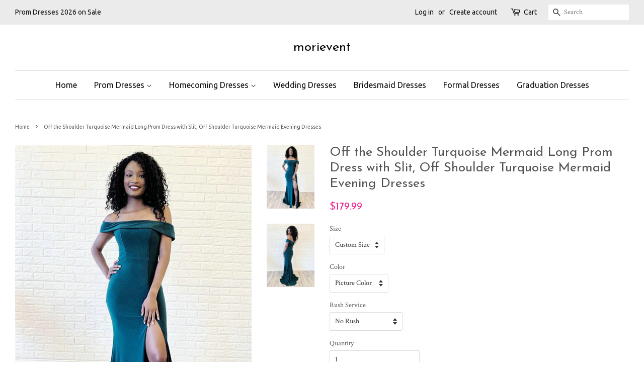

--- FILE ---
content_type: text/html; charset=utf-8
request_url: https://www.morievent.com/products/off-the-shoulder-turquoise-mermaid-long-prom-dress-with-slit-off-shoulder-turquoise-mermaid-evening-dresses
body_size: 23953
content:
<!doctype html>
<!--[if lt IE 7]><html class="no-js lt-ie9 lt-ie8 lt-ie7" lang="en"> <![endif]-->
<!--[if IE 7]><html class="no-js lt-ie9 lt-ie8" lang="en"> <![endif]-->
<!--[if IE 8]><html class="no-js lt-ie9" lang="en"> <![endif]-->
<!--[if IE 9 ]><html class="ie9 no-js"> <![endif]-->
<!--[if (gt IE 9)|!(IE)]><!--> <html class="no-js"> <!--<![endif]-->
<head>
  
<meta name="p:domain_verify" content="3e6dce21f68977b5bab04ab8306cf68e"/>
<meta name="p:domain_verify" content="e4fb99723fdfe0b734e1f1649742487a"/>

  <!-- Basic page needs ================================================== -->
  <meta charset="utf-8">
  <meta http-equiv="X-UA-Compatible" content="IE=edge,chrome=1">

  
  <link rel="shortcut icon" href="//www.morievent.com/cdn/shop/files/06_32x32.png?v=1613713536" type="image/png" />
  

  <!-- Title and description ================================================== -->
  <title>
  Off the Shoulder Turquoise Mermaid Long Prom Dress with Slit, Off Shou &ndash; morievent
  </title>

  
  <meta name="description" content="Customized service and Rush order are available. For custom-made color, please leave the color number before the color chart to us.  For custom-made size, please leave us your following size. Bust: ___, Waist: ___, Hips: ___, Hollow to floor___  if you are not custom size, please ignore this. If the dress is with shoul">
  

  <!-- Social meta ================================================== -->
  

  <meta property="og:type" content="product">
  <meta property="og:title" content="Off the Shoulder Turquoise Mermaid Long Prom Dress with Slit, Off  Shoulder Turquoise Mermaid Evening Dresses">
  <meta property="og:url" content="https://www.morievent.com/products/off-the-shoulder-turquoise-mermaid-long-prom-dress-with-slit-off-shoulder-turquoise-mermaid-evening-dresses">
  
  <meta property="og:image" content="http://www.morievent.com/cdn/shop/products/2_93b0e4f3-7e77-4ab4-a99d-17ca0091cf30_grande.jpg?v=1555564515">
  <meta property="og:image:secure_url" content="https://www.morievent.com/cdn/shop/products/2_93b0e4f3-7e77-4ab4-a99d-17ca0091cf30_grande.jpg?v=1555564515">
  
  <meta property="og:image" content="http://www.morievent.com/cdn/shop/products/1_8819ba85-1f23-47ef-b4a9-4751d92ab66f_grande.jpg?v=1555564513">
  <meta property="og:image:secure_url" content="https://www.morievent.com/cdn/shop/products/1_8819ba85-1f23-47ef-b4a9-4751d92ab66f_grande.jpg?v=1555564513">
  
  <meta property="og:price:amount" content="179.99">
  <meta property="og:price:currency" content="USD">


  <meta property="og:description" content="Customized service and Rush order are available. For custom-made color, please leave the color number before the color chart to us.  For custom-made size, please leave us your following size. Bust: ___, Waist: ___, Hips: ___, Hollow to floor___  if you are not custom size, please ignore this. If the dress is with shoul">

<meta property="og:site_name" content="morievent">


  <meta name="twitter:card" content="summary">



  <meta name="twitter:title" content="Off the Shoulder Turquoise Mermaid Long Prom Dress with Slit, Off  Shoulder Turquoise Mermaid Evening Dresses">
  <meta name="twitter:description" content="Customized service and Rush order are available.
For custom-made color, please leave the color number before the color chart to us. 
For custom-made size, please leave us your following size.
Bust: __">



  <!-- Helpers ================================================== -->
  <link rel="canonical" href="https://www.morievent.com/products/off-the-shoulder-turquoise-mermaid-long-prom-dress-with-slit-off-shoulder-turquoise-mermaid-evening-dresses">
  <meta name="viewport" content="width=device-width,initial-scale=1">
  <meta name="theme-color" content="#f11e8d">

  <!-- CSS ================================================== -->
  <link href="//www.morievent.com/cdn/shop/t/14/assets/timber.scss.css?v=15352246858031889801704270210" rel="stylesheet" type="text/css" media="all" />
  <link href="//www.morievent.com/cdn/shop/t/14/assets/theme.scss.css?v=137430151287465551751754821012" rel="stylesheet" type="text/css" media="all" />

  
  
  
  <link href="//fonts.googleapis.com/css?family=Crimson+Text:400,700" rel="stylesheet" type="text/css" media="all" />


  
    
    
    <link href="//fonts.googleapis.com/css?family=Josefin+Sans:400" rel="stylesheet" type="text/css" media="all" />
  


  
    
    
    <link href="//fonts.googleapis.com/css?family=Ubuntu:400" rel="stylesheet" type="text/css" media="all" />
  



  <script>
    window.theme = window.theme || {};

    var theme = {
      strings: {
        zoomClose: "Close (Esc)",
        zoomPrev: "Previous (Left arrow key)",
        zoomNext: "Next (Right arrow key)"
      },
      settings: {
        // Adding some settings to allow the editor to update correctly when they are changed
        themeBgImage: false,
        customBgImage: '',
        enableWideLayout: true,
        typeAccentTransform: false,
        typeAccentSpacing: false,
        baseFontSize: '14px',
        headerBaseFontSize: '26px',
        accentFontSize: '16px'
      },
      variables: {
        mediaQueryMedium: 'screen and (max-width: 768px)',
        bpSmall: false
      },
      moneyFormat: "${{amount}}"
    }
  </script>

  <!-- Header hook for plugins ================================================== -->
  <script>window.performance && window.performance.mark && window.performance.mark('shopify.content_for_header.start');</script><meta id="shopify-digital-wallet" name="shopify-digital-wallet" content="/15736373/digital_wallets/dialog">
<meta name="shopify-checkout-api-token" content="d434501b269b8f8cb2d07eeea80a69b9">
<meta id="in-context-paypal-metadata" data-shop-id="15736373" data-venmo-supported="true" data-environment="production" data-locale="en_US" data-paypal-v4="true" data-currency="USD">
<link rel="alternate" type="application/json+oembed" href="https://www.morievent.com/products/off-the-shoulder-turquoise-mermaid-long-prom-dress-with-slit-off-shoulder-turquoise-mermaid-evening-dresses.oembed">
<script async="async" src="/checkouts/internal/preloads.js?locale=en-US"></script>
<script id="shopify-features" type="application/json">{"accessToken":"d434501b269b8f8cb2d07eeea80a69b9","betas":["rich-media-storefront-analytics"],"domain":"www.morievent.com","predictiveSearch":true,"shopId":15736373,"locale":"en"}</script>
<script>var Shopify = Shopify || {};
Shopify.shop = "morievent.myshopify.com";
Shopify.locale = "en";
Shopify.currency = {"active":"USD","rate":"1.0"};
Shopify.country = "US";
Shopify.theme = {"name":"minimal","id":78931269,"schema_name":"Minimal","schema_version":"3.2.0","theme_store_id":380,"role":"main"};
Shopify.theme.handle = "null";
Shopify.theme.style = {"id":null,"handle":null};
Shopify.cdnHost = "www.morievent.com/cdn";
Shopify.routes = Shopify.routes || {};
Shopify.routes.root = "/";</script>
<script type="module">!function(o){(o.Shopify=o.Shopify||{}).modules=!0}(window);</script>
<script>!function(o){function n(){var o=[];function n(){o.push(Array.prototype.slice.apply(arguments))}return n.q=o,n}var t=o.Shopify=o.Shopify||{};t.loadFeatures=n(),t.autoloadFeatures=n()}(window);</script>
<script id="shop-js-analytics" type="application/json">{"pageType":"product"}</script>
<script defer="defer" async type="module" src="//www.morievent.com/cdn/shopifycloud/shop-js/modules/v2/client.init-shop-cart-sync_BT-GjEfc.en.esm.js"></script>
<script defer="defer" async type="module" src="//www.morievent.com/cdn/shopifycloud/shop-js/modules/v2/chunk.common_D58fp_Oc.esm.js"></script>
<script defer="defer" async type="module" src="//www.morievent.com/cdn/shopifycloud/shop-js/modules/v2/chunk.modal_xMitdFEc.esm.js"></script>
<script type="module">
  await import("//www.morievent.com/cdn/shopifycloud/shop-js/modules/v2/client.init-shop-cart-sync_BT-GjEfc.en.esm.js");
await import("//www.morievent.com/cdn/shopifycloud/shop-js/modules/v2/chunk.common_D58fp_Oc.esm.js");
await import("//www.morievent.com/cdn/shopifycloud/shop-js/modules/v2/chunk.modal_xMitdFEc.esm.js");

  window.Shopify.SignInWithShop?.initShopCartSync?.({"fedCMEnabled":true,"windoidEnabled":true});

</script>
<script>(function() {
  var isLoaded = false;
  function asyncLoad() {
    if (isLoaded) return;
    isLoaded = true;
    var urls = ["https:\/\/www.improvedcontactform.com\/icf.js?shop=morievent.myshopify.com"];
    for (var i = 0; i < urls.length; i++) {
      var s = document.createElement('script');
      s.type = 'text/javascript';
      s.async = true;
      s.src = urls[i];
      var x = document.getElementsByTagName('script')[0];
      x.parentNode.insertBefore(s, x);
    }
  };
  if(window.attachEvent) {
    window.attachEvent('onload', asyncLoad);
  } else {
    window.addEventListener('load', asyncLoad, false);
  }
})();</script>
<script id="__st">var __st={"a":15736373,"offset":28800,"reqid":"39d8d7cd-0128-4bb9-a5fe-8569d6b9a789-1769491627","pageurl":"www.morievent.com\/products\/off-the-shoulder-turquoise-mermaid-long-prom-dress-with-slit-off-shoulder-turquoise-mermaid-evening-dresses","u":"24e922489ea6","p":"product","rtyp":"product","rid":2502152126577};</script>
<script>window.ShopifyPaypalV4VisibilityTracking = true;</script>
<script id="captcha-bootstrap">!function(){'use strict';const t='contact',e='account',n='new_comment',o=[[t,t],['blogs',n],['comments',n],[t,'customer']],c=[[e,'customer_login'],[e,'guest_login'],[e,'recover_customer_password'],[e,'create_customer']],r=t=>t.map((([t,e])=>`form[action*='/${t}']:not([data-nocaptcha='true']) input[name='form_type'][value='${e}']`)).join(','),a=t=>()=>t?[...document.querySelectorAll(t)].map((t=>t.form)):[];function s(){const t=[...o],e=r(t);return a(e)}const i='password',u='form_key',d=['recaptcha-v3-token','g-recaptcha-response','h-captcha-response',i],f=()=>{try{return window.sessionStorage}catch{return}},m='__shopify_v',_=t=>t.elements[u];function p(t,e,n=!1){try{const o=window.sessionStorage,c=JSON.parse(o.getItem(e)),{data:r}=function(t){const{data:e,action:n}=t;return t[m]||n?{data:e,action:n}:{data:t,action:n}}(c);for(const[e,n]of Object.entries(r))t.elements[e]&&(t.elements[e].value=n);n&&o.removeItem(e)}catch(o){console.error('form repopulation failed',{error:o})}}const l='form_type',E='cptcha';function T(t){t.dataset[E]=!0}const w=window,h=w.document,L='Shopify',v='ce_forms',y='captcha';let A=!1;((t,e)=>{const n=(g='f06e6c50-85a8-45c8-87d0-21a2b65856fe',I='https://cdn.shopify.com/shopifycloud/storefront-forms-hcaptcha/ce_storefront_forms_captcha_hcaptcha.v1.5.2.iife.js',D={infoText:'Protected by hCaptcha',privacyText:'Privacy',termsText:'Terms'},(t,e,n)=>{const o=w[L][v],c=o.bindForm;if(c)return c(t,g,e,D).then(n);var r;o.q.push([[t,g,e,D],n]),r=I,A||(h.body.append(Object.assign(h.createElement('script'),{id:'captcha-provider',async:!0,src:r})),A=!0)});var g,I,D;w[L]=w[L]||{},w[L][v]=w[L][v]||{},w[L][v].q=[],w[L][y]=w[L][y]||{},w[L][y].protect=function(t,e){n(t,void 0,e),T(t)},Object.freeze(w[L][y]),function(t,e,n,w,h,L){const[v,y,A,g]=function(t,e,n){const i=e?o:[],u=t?c:[],d=[...i,...u],f=r(d),m=r(i),_=r(d.filter((([t,e])=>n.includes(e))));return[a(f),a(m),a(_),s()]}(w,h,L),I=t=>{const e=t.target;return e instanceof HTMLFormElement?e:e&&e.form},D=t=>v().includes(t);t.addEventListener('submit',(t=>{const e=I(t);if(!e)return;const n=D(e)&&!e.dataset.hcaptchaBound&&!e.dataset.recaptchaBound,o=_(e),c=g().includes(e)&&(!o||!o.value);(n||c)&&t.preventDefault(),c&&!n&&(function(t){try{if(!f())return;!function(t){const e=f();if(!e)return;const n=_(t);if(!n)return;const o=n.value;o&&e.removeItem(o)}(t);const e=Array.from(Array(32),(()=>Math.random().toString(36)[2])).join('');!function(t,e){_(t)||t.append(Object.assign(document.createElement('input'),{type:'hidden',name:u})),t.elements[u].value=e}(t,e),function(t,e){const n=f();if(!n)return;const o=[...t.querySelectorAll(`input[type='${i}']`)].map((({name:t})=>t)),c=[...d,...o],r={};for(const[a,s]of new FormData(t).entries())c.includes(a)||(r[a]=s);n.setItem(e,JSON.stringify({[m]:1,action:t.action,data:r}))}(t,e)}catch(e){console.error('failed to persist form',e)}}(e),e.submit())}));const S=(t,e)=>{t&&!t.dataset[E]&&(n(t,e.some((e=>e===t))),T(t))};for(const o of['focusin','change'])t.addEventListener(o,(t=>{const e=I(t);D(e)&&S(e,y())}));const B=e.get('form_key'),M=e.get(l),P=B&&M;t.addEventListener('DOMContentLoaded',(()=>{const t=y();if(P)for(const e of t)e.elements[l].value===M&&p(e,B);[...new Set([...A(),...v().filter((t=>'true'===t.dataset.shopifyCaptcha))])].forEach((e=>S(e,t)))}))}(h,new URLSearchParams(w.location.search),n,t,e,['guest_login'])})(!0,!0)}();</script>
<script integrity="sha256-4kQ18oKyAcykRKYeNunJcIwy7WH5gtpwJnB7kiuLZ1E=" data-source-attribution="shopify.loadfeatures" defer="defer" src="//www.morievent.com/cdn/shopifycloud/storefront/assets/storefront/load_feature-a0a9edcb.js" crossorigin="anonymous"></script>
<script data-source-attribution="shopify.dynamic_checkout.dynamic.init">var Shopify=Shopify||{};Shopify.PaymentButton=Shopify.PaymentButton||{isStorefrontPortableWallets:!0,init:function(){window.Shopify.PaymentButton.init=function(){};var t=document.createElement("script");t.src="https://www.morievent.com/cdn/shopifycloud/portable-wallets/latest/portable-wallets.en.js",t.type="module",document.head.appendChild(t)}};
</script>
<script data-source-attribution="shopify.dynamic_checkout.buyer_consent">
  function portableWalletsHideBuyerConsent(e){var t=document.getElementById("shopify-buyer-consent"),n=document.getElementById("shopify-subscription-policy-button");t&&n&&(t.classList.add("hidden"),t.setAttribute("aria-hidden","true"),n.removeEventListener("click",e))}function portableWalletsShowBuyerConsent(e){var t=document.getElementById("shopify-buyer-consent"),n=document.getElementById("shopify-subscription-policy-button");t&&n&&(t.classList.remove("hidden"),t.removeAttribute("aria-hidden"),n.addEventListener("click",e))}window.Shopify?.PaymentButton&&(window.Shopify.PaymentButton.hideBuyerConsent=portableWalletsHideBuyerConsent,window.Shopify.PaymentButton.showBuyerConsent=portableWalletsShowBuyerConsent);
</script>
<script data-source-attribution="shopify.dynamic_checkout.cart.bootstrap">document.addEventListener("DOMContentLoaded",(function(){function t(){return document.querySelector("shopify-accelerated-checkout-cart, shopify-accelerated-checkout")}if(t())Shopify.PaymentButton.init();else{new MutationObserver((function(e,n){t()&&(Shopify.PaymentButton.init(),n.disconnect())})).observe(document.body,{childList:!0,subtree:!0})}}));
</script>
<link id="shopify-accelerated-checkout-styles" rel="stylesheet" media="screen" href="https://www.morievent.com/cdn/shopifycloud/portable-wallets/latest/accelerated-checkout-backwards-compat.css" crossorigin="anonymous">
<style id="shopify-accelerated-checkout-cart">
        #shopify-buyer-consent {
  margin-top: 1em;
  display: inline-block;
  width: 100%;
}

#shopify-buyer-consent.hidden {
  display: none;
}

#shopify-subscription-policy-button {
  background: none;
  border: none;
  padding: 0;
  text-decoration: underline;
  font-size: inherit;
  cursor: pointer;
}

#shopify-subscription-policy-button::before {
  box-shadow: none;
}

      </style>

<script>window.performance && window.performance.mark && window.performance.mark('shopify.content_for_header.end');</script>

  

<!--[if lt IE 9]>
<script src="//cdnjs.cloudflare.com/ajax/libs/html5shiv/3.7.2/html5shiv.min.js" type="text/javascript"></script>
<link href="//www.morievent.com/cdn/shop/t/14/assets/respond-proxy.html" id="respond-proxy" rel="respond-proxy" />
<link href="//www.morievent.com/search?q=3790f3cc2a4b594eaf2a35143c678961" id="respond-redirect" rel="respond-redirect" />
<script src="//www.morievent.com/search?q=3790f3cc2a4b594eaf2a35143c678961" type="text/javascript"></script>
<![endif]-->


  <script src="//ajax.googleapis.com/ajax/libs/jquery/2.2.3/jquery.min.js" type="text/javascript"></script>

  
  

<link href="https://monorail-edge.shopifysvc.com" rel="dns-prefetch">
<script>(function(){if ("sendBeacon" in navigator && "performance" in window) {try {var session_token_from_headers = performance.getEntriesByType('navigation')[0].serverTiming.find(x => x.name == '_s').description;} catch {var session_token_from_headers = undefined;}var session_cookie_matches = document.cookie.match(/_shopify_s=([^;]*)/);var session_token_from_cookie = session_cookie_matches && session_cookie_matches.length === 2 ? session_cookie_matches[1] : "";var session_token = session_token_from_headers || session_token_from_cookie || "";function handle_abandonment_event(e) {var entries = performance.getEntries().filter(function(entry) {return /monorail-edge.shopifysvc.com/.test(entry.name);});if (!window.abandonment_tracked && entries.length === 0) {window.abandonment_tracked = true;var currentMs = Date.now();var navigation_start = performance.timing.navigationStart;var payload = {shop_id: 15736373,url: window.location.href,navigation_start,duration: currentMs - navigation_start,session_token,page_type: "product"};window.navigator.sendBeacon("https://monorail-edge.shopifysvc.com/v1/produce", JSON.stringify({schema_id: "online_store_buyer_site_abandonment/1.1",payload: payload,metadata: {event_created_at_ms: currentMs,event_sent_at_ms: currentMs}}));}}window.addEventListener('pagehide', handle_abandonment_event);}}());</script>
<script id="web-pixels-manager-setup">(function e(e,d,r,n,o){if(void 0===o&&(o={}),!Boolean(null===(a=null===(i=window.Shopify)||void 0===i?void 0:i.analytics)||void 0===a?void 0:a.replayQueue)){var i,a;window.Shopify=window.Shopify||{};var t=window.Shopify;t.analytics=t.analytics||{};var s=t.analytics;s.replayQueue=[],s.publish=function(e,d,r){return s.replayQueue.push([e,d,r]),!0};try{self.performance.mark("wpm:start")}catch(e){}var l=function(){var e={modern:/Edge?\/(1{2}[4-9]|1[2-9]\d|[2-9]\d{2}|\d{4,})\.\d+(\.\d+|)|Firefox\/(1{2}[4-9]|1[2-9]\d|[2-9]\d{2}|\d{4,})\.\d+(\.\d+|)|Chrom(ium|e)\/(9{2}|\d{3,})\.\d+(\.\d+|)|(Maci|X1{2}).+ Version\/(15\.\d+|(1[6-9]|[2-9]\d|\d{3,})\.\d+)([,.]\d+|)( \(\w+\)|)( Mobile\/\w+|) Safari\/|Chrome.+OPR\/(9{2}|\d{3,})\.\d+\.\d+|(CPU[ +]OS|iPhone[ +]OS|CPU[ +]iPhone|CPU IPhone OS|CPU iPad OS)[ +]+(15[._]\d+|(1[6-9]|[2-9]\d|\d{3,})[._]\d+)([._]\d+|)|Android:?[ /-](13[3-9]|1[4-9]\d|[2-9]\d{2}|\d{4,})(\.\d+|)(\.\d+|)|Android.+Firefox\/(13[5-9]|1[4-9]\d|[2-9]\d{2}|\d{4,})\.\d+(\.\d+|)|Android.+Chrom(ium|e)\/(13[3-9]|1[4-9]\d|[2-9]\d{2}|\d{4,})\.\d+(\.\d+|)|SamsungBrowser\/([2-9]\d|\d{3,})\.\d+/,legacy:/Edge?\/(1[6-9]|[2-9]\d|\d{3,})\.\d+(\.\d+|)|Firefox\/(5[4-9]|[6-9]\d|\d{3,})\.\d+(\.\d+|)|Chrom(ium|e)\/(5[1-9]|[6-9]\d|\d{3,})\.\d+(\.\d+|)([\d.]+$|.*Safari\/(?![\d.]+ Edge\/[\d.]+$))|(Maci|X1{2}).+ Version\/(10\.\d+|(1[1-9]|[2-9]\d|\d{3,})\.\d+)([,.]\d+|)( \(\w+\)|)( Mobile\/\w+|) Safari\/|Chrome.+OPR\/(3[89]|[4-9]\d|\d{3,})\.\d+\.\d+|(CPU[ +]OS|iPhone[ +]OS|CPU[ +]iPhone|CPU IPhone OS|CPU iPad OS)[ +]+(10[._]\d+|(1[1-9]|[2-9]\d|\d{3,})[._]\d+)([._]\d+|)|Android:?[ /-](13[3-9]|1[4-9]\d|[2-9]\d{2}|\d{4,})(\.\d+|)(\.\d+|)|Mobile Safari.+OPR\/([89]\d|\d{3,})\.\d+\.\d+|Android.+Firefox\/(13[5-9]|1[4-9]\d|[2-9]\d{2}|\d{4,})\.\d+(\.\d+|)|Android.+Chrom(ium|e)\/(13[3-9]|1[4-9]\d|[2-9]\d{2}|\d{4,})\.\d+(\.\d+|)|Android.+(UC? ?Browser|UCWEB|U3)[ /]?(15\.([5-9]|\d{2,})|(1[6-9]|[2-9]\d|\d{3,})\.\d+)\.\d+|SamsungBrowser\/(5\.\d+|([6-9]|\d{2,})\.\d+)|Android.+MQ{2}Browser\/(14(\.(9|\d{2,})|)|(1[5-9]|[2-9]\d|\d{3,})(\.\d+|))(\.\d+|)|K[Aa][Ii]OS\/(3\.\d+|([4-9]|\d{2,})\.\d+)(\.\d+|)/},d=e.modern,r=e.legacy,n=navigator.userAgent;return n.match(d)?"modern":n.match(r)?"legacy":"unknown"}(),u="modern"===l?"modern":"legacy",c=(null!=n?n:{modern:"",legacy:""})[u],f=function(e){return[e.baseUrl,"/wpm","/b",e.hashVersion,"modern"===e.buildTarget?"m":"l",".js"].join("")}({baseUrl:d,hashVersion:r,buildTarget:u}),m=function(e){var d=e.version,r=e.bundleTarget,n=e.surface,o=e.pageUrl,i=e.monorailEndpoint;return{emit:function(e){var a=e.status,t=e.errorMsg,s=(new Date).getTime(),l=JSON.stringify({metadata:{event_sent_at_ms:s},events:[{schema_id:"web_pixels_manager_load/3.1",payload:{version:d,bundle_target:r,page_url:o,status:a,surface:n,error_msg:t},metadata:{event_created_at_ms:s}}]});if(!i)return console&&console.warn&&console.warn("[Web Pixels Manager] No Monorail endpoint provided, skipping logging."),!1;try{return self.navigator.sendBeacon.bind(self.navigator)(i,l)}catch(e){}var u=new XMLHttpRequest;try{return u.open("POST",i,!0),u.setRequestHeader("Content-Type","text/plain"),u.send(l),!0}catch(e){return console&&console.warn&&console.warn("[Web Pixels Manager] Got an unhandled error while logging to Monorail."),!1}}}}({version:r,bundleTarget:l,surface:e.surface,pageUrl:self.location.href,monorailEndpoint:e.monorailEndpoint});try{o.browserTarget=l,function(e){var d=e.src,r=e.async,n=void 0===r||r,o=e.onload,i=e.onerror,a=e.sri,t=e.scriptDataAttributes,s=void 0===t?{}:t,l=document.createElement("script"),u=document.querySelector("head"),c=document.querySelector("body");if(l.async=n,l.src=d,a&&(l.integrity=a,l.crossOrigin="anonymous"),s)for(var f in s)if(Object.prototype.hasOwnProperty.call(s,f))try{l.dataset[f]=s[f]}catch(e){}if(o&&l.addEventListener("load",o),i&&l.addEventListener("error",i),u)u.appendChild(l);else{if(!c)throw new Error("Did not find a head or body element to append the script");c.appendChild(l)}}({src:f,async:!0,onload:function(){if(!function(){var e,d;return Boolean(null===(d=null===(e=window.Shopify)||void 0===e?void 0:e.analytics)||void 0===d?void 0:d.initialized)}()){var d=window.webPixelsManager.init(e)||void 0;if(d){var r=window.Shopify.analytics;r.replayQueue.forEach((function(e){var r=e[0],n=e[1],o=e[2];d.publishCustomEvent(r,n,o)})),r.replayQueue=[],r.publish=d.publishCustomEvent,r.visitor=d.visitor,r.initialized=!0}}},onerror:function(){return m.emit({status:"failed",errorMsg:"".concat(f," has failed to load")})},sri:function(e){var d=/^sha384-[A-Za-z0-9+/=]+$/;return"string"==typeof e&&d.test(e)}(c)?c:"",scriptDataAttributes:o}),m.emit({status:"loading"})}catch(e){m.emit({status:"failed",errorMsg:(null==e?void 0:e.message)||"Unknown error"})}}})({shopId: 15736373,storefrontBaseUrl: "https://www.morievent.com",extensionsBaseUrl: "https://extensions.shopifycdn.com/cdn/shopifycloud/web-pixels-manager",monorailEndpoint: "https://monorail-edge.shopifysvc.com/unstable/produce_batch",surface: "storefront-renderer",enabledBetaFlags: ["2dca8a86"],webPixelsConfigList: [{"id":"41025649","configuration":"{\"tagID\":\"2612755191355\"}","eventPayloadVersion":"v1","runtimeContext":"STRICT","scriptVersion":"18031546ee651571ed29edbe71a3550b","type":"APP","apiClientId":3009811,"privacyPurposes":["ANALYTICS","MARKETING","SALE_OF_DATA"],"dataSharingAdjustments":{"protectedCustomerApprovalScopes":["read_customer_address","read_customer_email","read_customer_name","read_customer_personal_data","read_customer_phone"]}},{"id":"shopify-app-pixel","configuration":"{}","eventPayloadVersion":"v1","runtimeContext":"STRICT","scriptVersion":"0450","apiClientId":"shopify-pixel","type":"APP","privacyPurposes":["ANALYTICS","MARKETING"]},{"id":"shopify-custom-pixel","eventPayloadVersion":"v1","runtimeContext":"LAX","scriptVersion":"0450","apiClientId":"shopify-pixel","type":"CUSTOM","privacyPurposes":["ANALYTICS","MARKETING"]}],isMerchantRequest: false,initData: {"shop":{"name":"morievent","paymentSettings":{"currencyCode":"USD"},"myshopifyDomain":"morievent.myshopify.com","countryCode":"US","storefrontUrl":"https:\/\/www.morievent.com"},"customer":null,"cart":null,"checkout":null,"productVariants":[{"price":{"amount":179.99,"currencyCode":"USD"},"product":{"title":"Off the Shoulder Turquoise Mermaid Long Prom Dress with Slit, Off  Shoulder Turquoise Mermaid Evening Dresses","vendor":"morievent","id":"2502152126577","untranslatedTitle":"Off the Shoulder Turquoise Mermaid Long Prom Dress with Slit, Off  Shoulder Turquoise Mermaid Evening Dresses","url":"\/products\/off-the-shoulder-turquoise-mermaid-long-prom-dress-with-slit-off-shoulder-turquoise-mermaid-evening-dresses","type":"Dress"},"id":"21450857119857","image":{"src":"\/\/www.morievent.com\/cdn\/shop\/products\/1_8819ba85-1f23-47ef-b4a9-4751d92ab66f.jpg?v=1555564513"},"sku":"","title":"Custom Size \/ Picture Color \/ No Rush","untranslatedTitle":"Custom Size \/ Picture Color \/ No Rush"},{"price":{"amount":199.98,"currencyCode":"USD"},"product":{"title":"Off the Shoulder Turquoise Mermaid Long Prom Dress with Slit, Off  Shoulder Turquoise Mermaid Evening Dresses","vendor":"morievent","id":"2502152126577","untranslatedTitle":"Off the Shoulder Turquoise Mermaid Long Prom Dress with Slit, Off  Shoulder Turquoise Mermaid Evening Dresses","url":"\/products\/off-the-shoulder-turquoise-mermaid-long-prom-dress-with-slit-off-shoulder-turquoise-mermaid-evening-dresses","type":"Dress"},"id":"21450857152625","image":{"src":"\/\/www.morievent.com\/cdn\/shop\/products\/1_8819ba85-1f23-47ef-b4a9-4751d92ab66f.jpg?v=1555564513"},"sku":"","title":"Custom Size \/ Picture Color \/ With Rush+$19.99","untranslatedTitle":"Custom Size \/ Picture Color \/ With Rush+$19.99"},{"price":{"amount":179.99,"currencyCode":"USD"},"product":{"title":"Off the Shoulder Turquoise Mermaid Long Prom Dress with Slit, Off  Shoulder Turquoise Mermaid Evening Dresses","vendor":"morievent","id":"2502152126577","untranslatedTitle":"Off the Shoulder Turquoise Mermaid Long Prom Dress with Slit, Off  Shoulder Turquoise Mermaid Evening Dresses","url":"\/products\/off-the-shoulder-turquoise-mermaid-long-prom-dress-with-slit-off-shoulder-turquoise-mermaid-evening-dresses","type":"Dress"},"id":"21450857185393","image":{"src":"\/\/www.morievent.com\/cdn\/shop\/products\/1_8819ba85-1f23-47ef-b4a9-4751d92ab66f.jpg?v=1555564513"},"sku":"","title":"Custom Size \/ Custom Color \/ No Rush","untranslatedTitle":"Custom Size \/ Custom Color \/ No Rush"},{"price":{"amount":199.98,"currencyCode":"USD"},"product":{"title":"Off the Shoulder Turquoise Mermaid Long Prom Dress with Slit, Off  Shoulder Turquoise Mermaid Evening Dresses","vendor":"morievent","id":"2502152126577","untranslatedTitle":"Off the Shoulder Turquoise Mermaid Long Prom Dress with Slit, Off  Shoulder Turquoise Mermaid Evening Dresses","url":"\/products\/off-the-shoulder-turquoise-mermaid-long-prom-dress-with-slit-off-shoulder-turquoise-mermaid-evening-dresses","type":"Dress"},"id":"21450857218161","image":{"src":"\/\/www.morievent.com\/cdn\/shop\/products\/1_8819ba85-1f23-47ef-b4a9-4751d92ab66f.jpg?v=1555564513"},"sku":"","title":"Custom Size \/ Custom Color \/ With Rush+$19.99","untranslatedTitle":"Custom Size \/ Custom Color \/ With Rush+$19.99"},{"price":{"amount":179.99,"currencyCode":"USD"},"product":{"title":"Off the Shoulder Turquoise Mermaid Long Prom Dress with Slit, Off  Shoulder Turquoise Mermaid Evening Dresses","vendor":"morievent","id":"2502152126577","untranslatedTitle":"Off the Shoulder Turquoise Mermaid Long Prom Dress with Slit, Off  Shoulder Turquoise Mermaid Evening Dresses","url":"\/products\/off-the-shoulder-turquoise-mermaid-long-prom-dress-with-slit-off-shoulder-turquoise-mermaid-evening-dresses","type":"Dress"},"id":"21450857250929","image":{"src":"\/\/www.morievent.com\/cdn\/shop\/products\/1_8819ba85-1f23-47ef-b4a9-4751d92ab66f.jpg?v=1555564513"},"sku":"","title":"US 2 \/ Picture Color \/ No Rush","untranslatedTitle":"US 2 \/ Picture Color \/ No Rush"},{"price":{"amount":199.98,"currencyCode":"USD"},"product":{"title":"Off the Shoulder Turquoise Mermaid Long Prom Dress with Slit, Off  Shoulder Turquoise Mermaid Evening Dresses","vendor":"morievent","id":"2502152126577","untranslatedTitle":"Off the Shoulder Turquoise Mermaid Long Prom Dress with Slit, Off  Shoulder Turquoise Mermaid Evening Dresses","url":"\/products\/off-the-shoulder-turquoise-mermaid-long-prom-dress-with-slit-off-shoulder-turquoise-mermaid-evening-dresses","type":"Dress"},"id":"21450857283697","image":{"src":"\/\/www.morievent.com\/cdn\/shop\/products\/1_8819ba85-1f23-47ef-b4a9-4751d92ab66f.jpg?v=1555564513"},"sku":"","title":"US 2 \/ Picture Color \/ With Rush+$19.99","untranslatedTitle":"US 2 \/ Picture Color \/ With Rush+$19.99"},{"price":{"amount":179.99,"currencyCode":"USD"},"product":{"title":"Off the Shoulder Turquoise Mermaid Long Prom Dress with Slit, Off  Shoulder Turquoise Mermaid Evening Dresses","vendor":"morievent","id":"2502152126577","untranslatedTitle":"Off the Shoulder Turquoise Mermaid Long Prom Dress with Slit, Off  Shoulder Turquoise Mermaid Evening Dresses","url":"\/products\/off-the-shoulder-turquoise-mermaid-long-prom-dress-with-slit-off-shoulder-turquoise-mermaid-evening-dresses","type":"Dress"},"id":"21450857316465","image":{"src":"\/\/www.morievent.com\/cdn\/shop\/products\/1_8819ba85-1f23-47ef-b4a9-4751d92ab66f.jpg?v=1555564513"},"sku":"","title":"US 2 \/ Custom Color \/ No Rush","untranslatedTitle":"US 2 \/ Custom Color \/ No Rush"},{"price":{"amount":199.98,"currencyCode":"USD"},"product":{"title":"Off the Shoulder Turquoise Mermaid Long Prom Dress with Slit, Off  Shoulder Turquoise Mermaid Evening Dresses","vendor":"morievent","id":"2502152126577","untranslatedTitle":"Off the Shoulder Turquoise Mermaid Long Prom Dress with Slit, Off  Shoulder Turquoise Mermaid Evening Dresses","url":"\/products\/off-the-shoulder-turquoise-mermaid-long-prom-dress-with-slit-off-shoulder-turquoise-mermaid-evening-dresses","type":"Dress"},"id":"21450857349233","image":{"src":"\/\/www.morievent.com\/cdn\/shop\/products\/1_8819ba85-1f23-47ef-b4a9-4751d92ab66f.jpg?v=1555564513"},"sku":"","title":"US 2 \/ Custom Color \/ With Rush+$19.99","untranslatedTitle":"US 2 \/ Custom Color \/ With Rush+$19.99"},{"price":{"amount":179.99,"currencyCode":"USD"},"product":{"title":"Off the Shoulder Turquoise Mermaid Long Prom Dress with Slit, Off  Shoulder Turquoise Mermaid Evening Dresses","vendor":"morievent","id":"2502152126577","untranslatedTitle":"Off the Shoulder Turquoise Mermaid Long Prom Dress with Slit, Off  Shoulder Turquoise Mermaid Evening Dresses","url":"\/products\/off-the-shoulder-turquoise-mermaid-long-prom-dress-with-slit-off-shoulder-turquoise-mermaid-evening-dresses","type":"Dress"},"id":"21450857382001","image":{"src":"\/\/www.morievent.com\/cdn\/shop\/products\/1_8819ba85-1f23-47ef-b4a9-4751d92ab66f.jpg?v=1555564513"},"sku":"","title":"US 4 \/ Picture Color \/ No Rush","untranslatedTitle":"US 4 \/ Picture Color \/ No Rush"},{"price":{"amount":199.98,"currencyCode":"USD"},"product":{"title":"Off the Shoulder Turquoise Mermaid Long Prom Dress with Slit, Off  Shoulder Turquoise Mermaid Evening Dresses","vendor":"morievent","id":"2502152126577","untranslatedTitle":"Off the Shoulder Turquoise Mermaid Long Prom Dress with Slit, Off  Shoulder Turquoise Mermaid Evening Dresses","url":"\/products\/off-the-shoulder-turquoise-mermaid-long-prom-dress-with-slit-off-shoulder-turquoise-mermaid-evening-dresses","type":"Dress"},"id":"21450857414769","image":{"src":"\/\/www.morievent.com\/cdn\/shop\/products\/1_8819ba85-1f23-47ef-b4a9-4751d92ab66f.jpg?v=1555564513"},"sku":"","title":"US 4 \/ Picture Color \/ With Rush+$19.99","untranslatedTitle":"US 4 \/ Picture Color \/ With Rush+$19.99"},{"price":{"amount":179.99,"currencyCode":"USD"},"product":{"title":"Off the Shoulder Turquoise Mermaid Long Prom Dress with Slit, Off  Shoulder Turquoise Mermaid Evening Dresses","vendor":"morievent","id":"2502152126577","untranslatedTitle":"Off the Shoulder Turquoise Mermaid Long Prom Dress with Slit, Off  Shoulder Turquoise Mermaid Evening Dresses","url":"\/products\/off-the-shoulder-turquoise-mermaid-long-prom-dress-with-slit-off-shoulder-turquoise-mermaid-evening-dresses","type":"Dress"},"id":"21450857447537","image":{"src":"\/\/www.morievent.com\/cdn\/shop\/products\/1_8819ba85-1f23-47ef-b4a9-4751d92ab66f.jpg?v=1555564513"},"sku":"","title":"US 4 \/ Custom Color \/ No Rush","untranslatedTitle":"US 4 \/ Custom Color \/ No Rush"},{"price":{"amount":199.98,"currencyCode":"USD"},"product":{"title":"Off the Shoulder Turquoise Mermaid Long Prom Dress with Slit, Off  Shoulder Turquoise Mermaid Evening Dresses","vendor":"morievent","id":"2502152126577","untranslatedTitle":"Off the Shoulder Turquoise Mermaid Long Prom Dress with Slit, Off  Shoulder Turquoise Mermaid Evening Dresses","url":"\/products\/off-the-shoulder-turquoise-mermaid-long-prom-dress-with-slit-off-shoulder-turquoise-mermaid-evening-dresses","type":"Dress"},"id":"21450857480305","image":{"src":"\/\/www.morievent.com\/cdn\/shop\/products\/1_8819ba85-1f23-47ef-b4a9-4751d92ab66f.jpg?v=1555564513"},"sku":"","title":"US 4 \/ Custom Color \/ With Rush+$19.99","untranslatedTitle":"US 4 \/ Custom Color \/ With Rush+$19.99"},{"price":{"amount":179.99,"currencyCode":"USD"},"product":{"title":"Off the Shoulder Turquoise Mermaid Long Prom Dress with Slit, Off  Shoulder Turquoise Mermaid Evening Dresses","vendor":"morievent","id":"2502152126577","untranslatedTitle":"Off the Shoulder Turquoise Mermaid Long Prom Dress with Slit, Off  Shoulder Turquoise Mermaid Evening Dresses","url":"\/products\/off-the-shoulder-turquoise-mermaid-long-prom-dress-with-slit-off-shoulder-turquoise-mermaid-evening-dresses","type":"Dress"},"id":"21450857513073","image":{"src":"\/\/www.morievent.com\/cdn\/shop\/products\/1_8819ba85-1f23-47ef-b4a9-4751d92ab66f.jpg?v=1555564513"},"sku":"","title":"US 6 \/ Picture Color \/ No Rush","untranslatedTitle":"US 6 \/ Picture Color \/ No Rush"},{"price":{"amount":199.98,"currencyCode":"USD"},"product":{"title":"Off the Shoulder Turquoise Mermaid Long Prom Dress with Slit, Off  Shoulder Turquoise Mermaid Evening Dresses","vendor":"morievent","id":"2502152126577","untranslatedTitle":"Off the Shoulder Turquoise Mermaid Long Prom Dress with Slit, Off  Shoulder Turquoise Mermaid Evening Dresses","url":"\/products\/off-the-shoulder-turquoise-mermaid-long-prom-dress-with-slit-off-shoulder-turquoise-mermaid-evening-dresses","type":"Dress"},"id":"21450857545841","image":{"src":"\/\/www.morievent.com\/cdn\/shop\/products\/1_8819ba85-1f23-47ef-b4a9-4751d92ab66f.jpg?v=1555564513"},"sku":"","title":"US 6 \/ Picture Color \/ With Rush+$19.99","untranslatedTitle":"US 6 \/ Picture Color \/ With Rush+$19.99"},{"price":{"amount":179.99,"currencyCode":"USD"},"product":{"title":"Off the Shoulder Turquoise Mermaid Long Prom Dress with Slit, Off  Shoulder Turquoise Mermaid Evening Dresses","vendor":"morievent","id":"2502152126577","untranslatedTitle":"Off the Shoulder Turquoise Mermaid Long Prom Dress with Slit, Off  Shoulder Turquoise Mermaid Evening Dresses","url":"\/products\/off-the-shoulder-turquoise-mermaid-long-prom-dress-with-slit-off-shoulder-turquoise-mermaid-evening-dresses","type":"Dress"},"id":"21450857578609","image":{"src":"\/\/www.morievent.com\/cdn\/shop\/products\/1_8819ba85-1f23-47ef-b4a9-4751d92ab66f.jpg?v=1555564513"},"sku":"","title":"US 6 \/ Custom Color \/ No Rush","untranslatedTitle":"US 6 \/ Custom Color \/ No Rush"},{"price":{"amount":199.98,"currencyCode":"USD"},"product":{"title":"Off the Shoulder Turquoise Mermaid Long Prom Dress with Slit, Off  Shoulder Turquoise Mermaid Evening Dresses","vendor":"morievent","id":"2502152126577","untranslatedTitle":"Off the Shoulder Turquoise Mermaid Long Prom Dress with Slit, Off  Shoulder Turquoise Mermaid Evening Dresses","url":"\/products\/off-the-shoulder-turquoise-mermaid-long-prom-dress-with-slit-off-shoulder-turquoise-mermaid-evening-dresses","type":"Dress"},"id":"21450857611377","image":{"src":"\/\/www.morievent.com\/cdn\/shop\/products\/1_8819ba85-1f23-47ef-b4a9-4751d92ab66f.jpg?v=1555564513"},"sku":"","title":"US 6 \/ Custom Color \/ With Rush+$19.99","untranslatedTitle":"US 6 \/ Custom Color \/ With Rush+$19.99"},{"price":{"amount":179.99,"currencyCode":"USD"},"product":{"title":"Off the Shoulder Turquoise Mermaid Long Prom Dress with Slit, Off  Shoulder Turquoise Mermaid Evening Dresses","vendor":"morievent","id":"2502152126577","untranslatedTitle":"Off the Shoulder Turquoise Mermaid Long Prom Dress with Slit, Off  Shoulder Turquoise Mermaid Evening Dresses","url":"\/products\/off-the-shoulder-turquoise-mermaid-long-prom-dress-with-slit-off-shoulder-turquoise-mermaid-evening-dresses","type":"Dress"},"id":"21450857644145","image":{"src":"\/\/www.morievent.com\/cdn\/shop\/products\/1_8819ba85-1f23-47ef-b4a9-4751d92ab66f.jpg?v=1555564513"},"sku":"","title":"US 8 \/ Picture Color \/ No Rush","untranslatedTitle":"US 8 \/ Picture Color \/ No Rush"},{"price":{"amount":199.98,"currencyCode":"USD"},"product":{"title":"Off the Shoulder Turquoise Mermaid Long Prom Dress with Slit, Off  Shoulder Turquoise Mermaid Evening Dresses","vendor":"morievent","id":"2502152126577","untranslatedTitle":"Off the Shoulder Turquoise Mermaid Long Prom Dress with Slit, Off  Shoulder Turquoise Mermaid Evening Dresses","url":"\/products\/off-the-shoulder-turquoise-mermaid-long-prom-dress-with-slit-off-shoulder-turquoise-mermaid-evening-dresses","type":"Dress"},"id":"21450857676913","image":{"src":"\/\/www.morievent.com\/cdn\/shop\/products\/1_8819ba85-1f23-47ef-b4a9-4751d92ab66f.jpg?v=1555564513"},"sku":"","title":"US 8 \/ Picture Color \/ With Rush+$19.99","untranslatedTitle":"US 8 \/ Picture Color \/ With Rush+$19.99"},{"price":{"amount":179.99,"currencyCode":"USD"},"product":{"title":"Off the Shoulder Turquoise Mermaid Long Prom Dress with Slit, Off  Shoulder Turquoise Mermaid Evening Dresses","vendor":"morievent","id":"2502152126577","untranslatedTitle":"Off the Shoulder Turquoise Mermaid Long Prom Dress with Slit, Off  Shoulder Turquoise Mermaid Evening Dresses","url":"\/products\/off-the-shoulder-turquoise-mermaid-long-prom-dress-with-slit-off-shoulder-turquoise-mermaid-evening-dresses","type":"Dress"},"id":"21450857709681","image":{"src":"\/\/www.morievent.com\/cdn\/shop\/products\/1_8819ba85-1f23-47ef-b4a9-4751d92ab66f.jpg?v=1555564513"},"sku":"","title":"US 8 \/ Custom Color \/ No Rush","untranslatedTitle":"US 8 \/ Custom Color \/ No Rush"},{"price":{"amount":199.98,"currencyCode":"USD"},"product":{"title":"Off the Shoulder Turquoise Mermaid Long Prom Dress with Slit, Off  Shoulder Turquoise Mermaid Evening Dresses","vendor":"morievent","id":"2502152126577","untranslatedTitle":"Off the Shoulder Turquoise Mermaid Long Prom Dress with Slit, Off  Shoulder Turquoise Mermaid Evening Dresses","url":"\/products\/off-the-shoulder-turquoise-mermaid-long-prom-dress-with-slit-off-shoulder-turquoise-mermaid-evening-dresses","type":"Dress"},"id":"21450857742449","image":{"src":"\/\/www.morievent.com\/cdn\/shop\/products\/1_8819ba85-1f23-47ef-b4a9-4751d92ab66f.jpg?v=1555564513"},"sku":"","title":"US 8 \/ Custom Color \/ With Rush+$19.99","untranslatedTitle":"US 8 \/ Custom Color \/ With Rush+$19.99"},{"price":{"amount":179.99,"currencyCode":"USD"},"product":{"title":"Off the Shoulder Turquoise Mermaid Long Prom Dress with Slit, Off  Shoulder Turquoise Mermaid Evening Dresses","vendor":"morievent","id":"2502152126577","untranslatedTitle":"Off the Shoulder Turquoise Mermaid Long Prom Dress with Slit, Off  Shoulder Turquoise Mermaid Evening Dresses","url":"\/products\/off-the-shoulder-turquoise-mermaid-long-prom-dress-with-slit-off-shoulder-turquoise-mermaid-evening-dresses","type":"Dress"},"id":"21450857775217","image":{"src":"\/\/www.morievent.com\/cdn\/shop\/products\/1_8819ba85-1f23-47ef-b4a9-4751d92ab66f.jpg?v=1555564513"},"sku":"","title":"US 10 \/ Picture Color \/ No Rush","untranslatedTitle":"US 10 \/ Picture Color \/ No Rush"},{"price":{"amount":199.98,"currencyCode":"USD"},"product":{"title":"Off the Shoulder Turquoise Mermaid Long Prom Dress with Slit, Off  Shoulder Turquoise Mermaid Evening Dresses","vendor":"morievent","id":"2502152126577","untranslatedTitle":"Off the Shoulder Turquoise Mermaid Long Prom Dress with Slit, Off  Shoulder Turquoise Mermaid Evening Dresses","url":"\/products\/off-the-shoulder-turquoise-mermaid-long-prom-dress-with-slit-off-shoulder-turquoise-mermaid-evening-dresses","type":"Dress"},"id":"21450857807985","image":{"src":"\/\/www.morievent.com\/cdn\/shop\/products\/1_8819ba85-1f23-47ef-b4a9-4751d92ab66f.jpg?v=1555564513"},"sku":"","title":"US 10 \/ Picture Color \/ With Rush+$19.99","untranslatedTitle":"US 10 \/ Picture Color \/ With Rush+$19.99"},{"price":{"amount":179.99,"currencyCode":"USD"},"product":{"title":"Off the Shoulder Turquoise Mermaid Long Prom Dress with Slit, Off  Shoulder Turquoise Mermaid Evening Dresses","vendor":"morievent","id":"2502152126577","untranslatedTitle":"Off the Shoulder Turquoise Mermaid Long Prom Dress with Slit, Off  Shoulder Turquoise Mermaid Evening Dresses","url":"\/products\/off-the-shoulder-turquoise-mermaid-long-prom-dress-with-slit-off-shoulder-turquoise-mermaid-evening-dresses","type":"Dress"},"id":"21450857840753","image":{"src":"\/\/www.morievent.com\/cdn\/shop\/products\/1_8819ba85-1f23-47ef-b4a9-4751d92ab66f.jpg?v=1555564513"},"sku":"","title":"US 10 \/ Custom Color \/ No Rush","untranslatedTitle":"US 10 \/ Custom Color \/ No Rush"},{"price":{"amount":199.98,"currencyCode":"USD"},"product":{"title":"Off the Shoulder Turquoise Mermaid Long Prom Dress with Slit, Off  Shoulder Turquoise Mermaid Evening Dresses","vendor":"morievent","id":"2502152126577","untranslatedTitle":"Off the Shoulder Turquoise Mermaid Long Prom Dress with Slit, Off  Shoulder Turquoise Mermaid Evening Dresses","url":"\/products\/off-the-shoulder-turquoise-mermaid-long-prom-dress-with-slit-off-shoulder-turquoise-mermaid-evening-dresses","type":"Dress"},"id":"21450857873521","image":{"src":"\/\/www.morievent.com\/cdn\/shop\/products\/1_8819ba85-1f23-47ef-b4a9-4751d92ab66f.jpg?v=1555564513"},"sku":"","title":"US 10 \/ Custom Color \/ With Rush+$19.99","untranslatedTitle":"US 10 \/ Custom Color \/ With Rush+$19.99"},{"price":{"amount":179.99,"currencyCode":"USD"},"product":{"title":"Off the Shoulder Turquoise Mermaid Long Prom Dress with Slit, Off  Shoulder Turquoise Mermaid Evening Dresses","vendor":"morievent","id":"2502152126577","untranslatedTitle":"Off the Shoulder Turquoise Mermaid Long Prom Dress with Slit, Off  Shoulder Turquoise Mermaid Evening Dresses","url":"\/products\/off-the-shoulder-turquoise-mermaid-long-prom-dress-with-slit-off-shoulder-turquoise-mermaid-evening-dresses","type":"Dress"},"id":"21450857906289","image":{"src":"\/\/www.morievent.com\/cdn\/shop\/products\/1_8819ba85-1f23-47ef-b4a9-4751d92ab66f.jpg?v=1555564513"},"sku":"","title":"US 12 \/ Picture Color \/ No Rush","untranslatedTitle":"US 12 \/ Picture Color \/ No Rush"},{"price":{"amount":199.98,"currencyCode":"USD"},"product":{"title":"Off the Shoulder Turquoise Mermaid Long Prom Dress with Slit, Off  Shoulder Turquoise Mermaid Evening Dresses","vendor":"morievent","id":"2502152126577","untranslatedTitle":"Off the Shoulder Turquoise Mermaid Long Prom Dress with Slit, Off  Shoulder Turquoise Mermaid Evening Dresses","url":"\/products\/off-the-shoulder-turquoise-mermaid-long-prom-dress-with-slit-off-shoulder-turquoise-mermaid-evening-dresses","type":"Dress"},"id":"21450857939057","image":{"src":"\/\/www.morievent.com\/cdn\/shop\/products\/1_8819ba85-1f23-47ef-b4a9-4751d92ab66f.jpg?v=1555564513"},"sku":"","title":"US 12 \/ Picture Color \/ With Rush+$19.99","untranslatedTitle":"US 12 \/ Picture Color \/ With Rush+$19.99"},{"price":{"amount":179.99,"currencyCode":"USD"},"product":{"title":"Off the Shoulder Turquoise Mermaid Long Prom Dress with Slit, Off  Shoulder Turquoise Mermaid Evening Dresses","vendor":"morievent","id":"2502152126577","untranslatedTitle":"Off the Shoulder Turquoise Mermaid Long Prom Dress with Slit, Off  Shoulder Turquoise Mermaid Evening Dresses","url":"\/products\/off-the-shoulder-turquoise-mermaid-long-prom-dress-with-slit-off-shoulder-turquoise-mermaid-evening-dresses","type":"Dress"},"id":"21450857971825","image":{"src":"\/\/www.morievent.com\/cdn\/shop\/products\/1_8819ba85-1f23-47ef-b4a9-4751d92ab66f.jpg?v=1555564513"},"sku":"","title":"US 12 \/ Custom Color \/ No Rush","untranslatedTitle":"US 12 \/ Custom Color \/ No Rush"},{"price":{"amount":199.98,"currencyCode":"USD"},"product":{"title":"Off the Shoulder Turquoise Mermaid Long Prom Dress with Slit, Off  Shoulder Turquoise Mermaid Evening Dresses","vendor":"morievent","id":"2502152126577","untranslatedTitle":"Off the Shoulder Turquoise Mermaid Long Prom Dress with Slit, Off  Shoulder Turquoise Mermaid Evening Dresses","url":"\/products\/off-the-shoulder-turquoise-mermaid-long-prom-dress-with-slit-off-shoulder-turquoise-mermaid-evening-dresses","type":"Dress"},"id":"21450858004593","image":{"src":"\/\/www.morievent.com\/cdn\/shop\/products\/1_8819ba85-1f23-47ef-b4a9-4751d92ab66f.jpg?v=1555564513"},"sku":"","title":"US 12 \/ Custom Color \/ With Rush+$19.99","untranslatedTitle":"US 12 \/ Custom Color \/ With Rush+$19.99"},{"price":{"amount":179.99,"currencyCode":"USD"},"product":{"title":"Off the Shoulder Turquoise Mermaid Long Prom Dress with Slit, Off  Shoulder Turquoise Mermaid Evening Dresses","vendor":"morievent","id":"2502152126577","untranslatedTitle":"Off the Shoulder Turquoise Mermaid Long Prom Dress with Slit, Off  Shoulder Turquoise Mermaid Evening Dresses","url":"\/products\/off-the-shoulder-turquoise-mermaid-long-prom-dress-with-slit-off-shoulder-turquoise-mermaid-evening-dresses","type":"Dress"},"id":"21450858037361","image":{"src":"\/\/www.morievent.com\/cdn\/shop\/products\/1_8819ba85-1f23-47ef-b4a9-4751d92ab66f.jpg?v=1555564513"},"sku":"","title":"US 14 \/ Picture Color \/ No Rush","untranslatedTitle":"US 14 \/ Picture Color \/ No Rush"},{"price":{"amount":199.98,"currencyCode":"USD"},"product":{"title":"Off the Shoulder Turquoise Mermaid Long Prom Dress with Slit, Off  Shoulder Turquoise Mermaid Evening Dresses","vendor":"morievent","id":"2502152126577","untranslatedTitle":"Off the Shoulder Turquoise Mermaid Long Prom Dress with Slit, Off  Shoulder Turquoise Mermaid Evening Dresses","url":"\/products\/off-the-shoulder-turquoise-mermaid-long-prom-dress-with-slit-off-shoulder-turquoise-mermaid-evening-dresses","type":"Dress"},"id":"21450858070129","image":{"src":"\/\/www.morievent.com\/cdn\/shop\/products\/1_8819ba85-1f23-47ef-b4a9-4751d92ab66f.jpg?v=1555564513"},"sku":"","title":"US 14 \/ Picture Color \/ With Rush+$19.99","untranslatedTitle":"US 14 \/ Picture Color \/ With Rush+$19.99"},{"price":{"amount":179.99,"currencyCode":"USD"},"product":{"title":"Off the Shoulder Turquoise Mermaid Long Prom Dress with Slit, Off  Shoulder Turquoise Mermaid Evening Dresses","vendor":"morievent","id":"2502152126577","untranslatedTitle":"Off the Shoulder Turquoise Mermaid Long Prom Dress with Slit, Off  Shoulder Turquoise Mermaid Evening Dresses","url":"\/products\/off-the-shoulder-turquoise-mermaid-long-prom-dress-with-slit-off-shoulder-turquoise-mermaid-evening-dresses","type":"Dress"},"id":"21450858102897","image":{"src":"\/\/www.morievent.com\/cdn\/shop\/products\/1_8819ba85-1f23-47ef-b4a9-4751d92ab66f.jpg?v=1555564513"},"sku":"","title":"US 14 \/ Custom Color \/ No Rush","untranslatedTitle":"US 14 \/ Custom Color \/ No Rush"},{"price":{"amount":199.98,"currencyCode":"USD"},"product":{"title":"Off the Shoulder Turquoise Mermaid Long Prom Dress with Slit, Off  Shoulder Turquoise Mermaid Evening Dresses","vendor":"morievent","id":"2502152126577","untranslatedTitle":"Off the Shoulder Turquoise Mermaid Long Prom Dress with Slit, Off  Shoulder Turquoise Mermaid Evening Dresses","url":"\/products\/off-the-shoulder-turquoise-mermaid-long-prom-dress-with-slit-off-shoulder-turquoise-mermaid-evening-dresses","type":"Dress"},"id":"21450858135665","image":{"src":"\/\/www.morievent.com\/cdn\/shop\/products\/1_8819ba85-1f23-47ef-b4a9-4751d92ab66f.jpg?v=1555564513"},"sku":"","title":"US 14 \/ Custom Color \/ With Rush+$19.99","untranslatedTitle":"US 14 \/ Custom Color \/ With Rush+$19.99"},{"price":{"amount":179.99,"currencyCode":"USD"},"product":{"title":"Off the Shoulder Turquoise Mermaid Long Prom Dress with Slit, Off  Shoulder Turquoise Mermaid Evening Dresses","vendor":"morievent","id":"2502152126577","untranslatedTitle":"Off the Shoulder Turquoise Mermaid Long Prom Dress with Slit, Off  Shoulder Turquoise Mermaid Evening Dresses","url":"\/products\/off-the-shoulder-turquoise-mermaid-long-prom-dress-with-slit-off-shoulder-turquoise-mermaid-evening-dresses","type":"Dress"},"id":"21450858168433","image":{"src":"\/\/www.morievent.com\/cdn\/shop\/products\/1_8819ba85-1f23-47ef-b4a9-4751d92ab66f.jpg?v=1555564513"},"sku":"","title":"US 16 \/ Picture Color \/ No Rush","untranslatedTitle":"US 16 \/ Picture Color \/ No Rush"},{"price":{"amount":199.98,"currencyCode":"USD"},"product":{"title":"Off the Shoulder Turquoise Mermaid Long Prom Dress with Slit, Off  Shoulder Turquoise Mermaid Evening Dresses","vendor":"morievent","id":"2502152126577","untranslatedTitle":"Off the Shoulder Turquoise Mermaid Long Prom Dress with Slit, Off  Shoulder Turquoise Mermaid Evening Dresses","url":"\/products\/off-the-shoulder-turquoise-mermaid-long-prom-dress-with-slit-off-shoulder-turquoise-mermaid-evening-dresses","type":"Dress"},"id":"21450858201201","image":{"src":"\/\/www.morievent.com\/cdn\/shop\/products\/1_8819ba85-1f23-47ef-b4a9-4751d92ab66f.jpg?v=1555564513"},"sku":"","title":"US 16 \/ Picture Color \/ With Rush+$19.99","untranslatedTitle":"US 16 \/ Picture Color \/ With Rush+$19.99"},{"price":{"amount":179.99,"currencyCode":"USD"},"product":{"title":"Off the Shoulder Turquoise Mermaid Long Prom Dress with Slit, Off  Shoulder Turquoise Mermaid Evening Dresses","vendor":"morievent","id":"2502152126577","untranslatedTitle":"Off the Shoulder Turquoise Mermaid Long Prom Dress with Slit, Off  Shoulder Turquoise Mermaid Evening Dresses","url":"\/products\/off-the-shoulder-turquoise-mermaid-long-prom-dress-with-slit-off-shoulder-turquoise-mermaid-evening-dresses","type":"Dress"},"id":"21450858233969","image":{"src":"\/\/www.morievent.com\/cdn\/shop\/products\/1_8819ba85-1f23-47ef-b4a9-4751d92ab66f.jpg?v=1555564513"},"sku":"","title":"US 16 \/ Custom Color \/ No Rush","untranslatedTitle":"US 16 \/ Custom Color \/ No Rush"},{"price":{"amount":199.98,"currencyCode":"USD"},"product":{"title":"Off the Shoulder Turquoise Mermaid Long Prom Dress with Slit, Off  Shoulder Turquoise Mermaid Evening Dresses","vendor":"morievent","id":"2502152126577","untranslatedTitle":"Off the Shoulder Turquoise Mermaid Long Prom Dress with Slit, Off  Shoulder Turquoise Mermaid Evening Dresses","url":"\/products\/off-the-shoulder-turquoise-mermaid-long-prom-dress-with-slit-off-shoulder-turquoise-mermaid-evening-dresses","type":"Dress"},"id":"21450858266737","image":{"src":"\/\/www.morievent.com\/cdn\/shop\/products\/1_8819ba85-1f23-47ef-b4a9-4751d92ab66f.jpg?v=1555564513"},"sku":"","title":"US 16 \/ Custom Color \/ With Rush+$19.99","untranslatedTitle":"US 16 \/ Custom Color \/ With Rush+$19.99"},{"price":{"amount":179.99,"currencyCode":"USD"},"product":{"title":"Off the Shoulder Turquoise Mermaid Long Prom Dress with Slit, Off  Shoulder Turquoise Mermaid Evening Dresses","vendor":"morievent","id":"2502152126577","untranslatedTitle":"Off the Shoulder Turquoise Mermaid Long Prom Dress with Slit, Off  Shoulder Turquoise Mermaid Evening Dresses","url":"\/products\/off-the-shoulder-turquoise-mermaid-long-prom-dress-with-slit-off-shoulder-turquoise-mermaid-evening-dresses","type":"Dress"},"id":"21450858299505","image":{"src":"\/\/www.morievent.com\/cdn\/shop\/products\/1_8819ba85-1f23-47ef-b4a9-4751d92ab66f.jpg?v=1555564513"},"sku":"","title":"US 16W \/ Picture Color \/ No Rush","untranslatedTitle":"US 16W \/ Picture Color \/ No Rush"},{"price":{"amount":199.98,"currencyCode":"USD"},"product":{"title":"Off the Shoulder Turquoise Mermaid Long Prom Dress with Slit, Off  Shoulder Turquoise Mermaid Evening Dresses","vendor":"morievent","id":"2502152126577","untranslatedTitle":"Off the Shoulder Turquoise Mermaid Long Prom Dress with Slit, Off  Shoulder Turquoise Mermaid Evening Dresses","url":"\/products\/off-the-shoulder-turquoise-mermaid-long-prom-dress-with-slit-off-shoulder-turquoise-mermaid-evening-dresses","type":"Dress"},"id":"21450858365041","image":{"src":"\/\/www.morievent.com\/cdn\/shop\/products\/1_8819ba85-1f23-47ef-b4a9-4751d92ab66f.jpg?v=1555564513"},"sku":"","title":"US 16W \/ Picture Color \/ With Rush+$19.99","untranslatedTitle":"US 16W \/ Picture Color \/ With Rush+$19.99"},{"price":{"amount":179.99,"currencyCode":"USD"},"product":{"title":"Off the Shoulder Turquoise Mermaid Long Prom Dress with Slit, Off  Shoulder Turquoise Mermaid Evening Dresses","vendor":"morievent","id":"2502152126577","untranslatedTitle":"Off the Shoulder Turquoise Mermaid Long Prom Dress with Slit, Off  Shoulder Turquoise Mermaid Evening Dresses","url":"\/products\/off-the-shoulder-turquoise-mermaid-long-prom-dress-with-slit-off-shoulder-turquoise-mermaid-evening-dresses","type":"Dress"},"id":"21450858397809","image":{"src":"\/\/www.morievent.com\/cdn\/shop\/products\/1_8819ba85-1f23-47ef-b4a9-4751d92ab66f.jpg?v=1555564513"},"sku":"","title":"US 16W \/ Custom Color \/ No Rush","untranslatedTitle":"US 16W \/ Custom Color \/ No Rush"},{"price":{"amount":199.98,"currencyCode":"USD"},"product":{"title":"Off the Shoulder Turquoise Mermaid Long Prom Dress with Slit, Off  Shoulder Turquoise Mermaid Evening Dresses","vendor":"morievent","id":"2502152126577","untranslatedTitle":"Off the Shoulder Turquoise Mermaid Long Prom Dress with Slit, Off  Shoulder Turquoise Mermaid Evening Dresses","url":"\/products\/off-the-shoulder-turquoise-mermaid-long-prom-dress-with-slit-off-shoulder-turquoise-mermaid-evening-dresses","type":"Dress"},"id":"21450858430577","image":{"src":"\/\/www.morievent.com\/cdn\/shop\/products\/1_8819ba85-1f23-47ef-b4a9-4751d92ab66f.jpg?v=1555564513"},"sku":"","title":"US 16W \/ Custom Color \/ With Rush+$19.99","untranslatedTitle":"US 16W \/ Custom Color \/ With Rush+$19.99"},{"price":{"amount":179.99,"currencyCode":"USD"},"product":{"title":"Off the Shoulder Turquoise Mermaid Long Prom Dress with Slit, Off  Shoulder Turquoise Mermaid Evening Dresses","vendor":"morievent","id":"2502152126577","untranslatedTitle":"Off the Shoulder Turquoise Mermaid Long Prom Dress with Slit, Off  Shoulder Turquoise Mermaid Evening Dresses","url":"\/products\/off-the-shoulder-turquoise-mermaid-long-prom-dress-with-slit-off-shoulder-turquoise-mermaid-evening-dresses","type":"Dress"},"id":"21450858463345","image":{"src":"\/\/www.morievent.com\/cdn\/shop\/products\/1_8819ba85-1f23-47ef-b4a9-4751d92ab66f.jpg?v=1555564513"},"sku":"","title":"US 18W \/ Picture Color \/ No Rush","untranslatedTitle":"US 18W \/ Picture Color \/ No Rush"},{"price":{"amount":199.98,"currencyCode":"USD"},"product":{"title":"Off the Shoulder Turquoise Mermaid Long Prom Dress with Slit, Off  Shoulder Turquoise Mermaid Evening Dresses","vendor":"morievent","id":"2502152126577","untranslatedTitle":"Off the Shoulder Turquoise Mermaid Long Prom Dress with Slit, Off  Shoulder Turquoise Mermaid Evening Dresses","url":"\/products\/off-the-shoulder-turquoise-mermaid-long-prom-dress-with-slit-off-shoulder-turquoise-mermaid-evening-dresses","type":"Dress"},"id":"21450858496113","image":{"src":"\/\/www.morievent.com\/cdn\/shop\/products\/1_8819ba85-1f23-47ef-b4a9-4751d92ab66f.jpg?v=1555564513"},"sku":"","title":"US 18W \/ Picture Color \/ With Rush+$19.99","untranslatedTitle":"US 18W \/ Picture Color \/ With Rush+$19.99"},{"price":{"amount":179.99,"currencyCode":"USD"},"product":{"title":"Off the Shoulder Turquoise Mermaid Long Prom Dress with Slit, Off  Shoulder Turquoise Mermaid Evening Dresses","vendor":"morievent","id":"2502152126577","untranslatedTitle":"Off the Shoulder Turquoise Mermaid Long Prom Dress with Slit, Off  Shoulder Turquoise Mermaid Evening Dresses","url":"\/products\/off-the-shoulder-turquoise-mermaid-long-prom-dress-with-slit-off-shoulder-turquoise-mermaid-evening-dresses","type":"Dress"},"id":"21450858528881","image":{"src":"\/\/www.morievent.com\/cdn\/shop\/products\/1_8819ba85-1f23-47ef-b4a9-4751d92ab66f.jpg?v=1555564513"},"sku":"","title":"US 18W \/ Custom Color \/ No Rush","untranslatedTitle":"US 18W \/ Custom Color \/ No Rush"},{"price":{"amount":199.98,"currencyCode":"USD"},"product":{"title":"Off the Shoulder Turquoise Mermaid Long Prom Dress with Slit, Off  Shoulder Turquoise Mermaid Evening Dresses","vendor":"morievent","id":"2502152126577","untranslatedTitle":"Off the Shoulder Turquoise Mermaid Long Prom Dress with Slit, Off  Shoulder Turquoise Mermaid Evening Dresses","url":"\/products\/off-the-shoulder-turquoise-mermaid-long-prom-dress-with-slit-off-shoulder-turquoise-mermaid-evening-dresses","type":"Dress"},"id":"21450858561649","image":{"src":"\/\/www.morievent.com\/cdn\/shop\/products\/1_8819ba85-1f23-47ef-b4a9-4751d92ab66f.jpg?v=1555564513"},"sku":"","title":"US 18W \/ Custom Color \/ With Rush+$19.99","untranslatedTitle":"US 18W \/ Custom Color \/ With Rush+$19.99"},{"price":{"amount":179.99,"currencyCode":"USD"},"product":{"title":"Off the Shoulder Turquoise Mermaid Long Prom Dress with Slit, Off  Shoulder Turquoise Mermaid Evening Dresses","vendor":"morievent","id":"2502152126577","untranslatedTitle":"Off the Shoulder Turquoise Mermaid Long Prom Dress with Slit, Off  Shoulder Turquoise Mermaid Evening Dresses","url":"\/products\/off-the-shoulder-turquoise-mermaid-long-prom-dress-with-slit-off-shoulder-turquoise-mermaid-evening-dresses","type":"Dress"},"id":"21450858594417","image":{"src":"\/\/www.morievent.com\/cdn\/shop\/products\/1_8819ba85-1f23-47ef-b4a9-4751d92ab66f.jpg?v=1555564513"},"sku":"","title":"US 20W \/ Picture Color \/ No Rush","untranslatedTitle":"US 20W \/ Picture Color \/ No Rush"},{"price":{"amount":199.98,"currencyCode":"USD"},"product":{"title":"Off the Shoulder Turquoise Mermaid Long Prom Dress with Slit, Off  Shoulder Turquoise Mermaid Evening Dresses","vendor":"morievent","id":"2502152126577","untranslatedTitle":"Off the Shoulder Turquoise Mermaid Long Prom Dress with Slit, Off  Shoulder Turquoise Mermaid Evening Dresses","url":"\/products\/off-the-shoulder-turquoise-mermaid-long-prom-dress-with-slit-off-shoulder-turquoise-mermaid-evening-dresses","type":"Dress"},"id":"21450858627185","image":{"src":"\/\/www.morievent.com\/cdn\/shop\/products\/1_8819ba85-1f23-47ef-b4a9-4751d92ab66f.jpg?v=1555564513"},"sku":"","title":"US 20W \/ Picture Color \/ With Rush+$19.99","untranslatedTitle":"US 20W \/ Picture Color \/ With Rush+$19.99"},{"price":{"amount":179.99,"currencyCode":"USD"},"product":{"title":"Off the Shoulder Turquoise Mermaid Long Prom Dress with Slit, Off  Shoulder Turquoise Mermaid Evening Dresses","vendor":"morievent","id":"2502152126577","untranslatedTitle":"Off the Shoulder Turquoise Mermaid Long Prom Dress with Slit, Off  Shoulder Turquoise Mermaid Evening Dresses","url":"\/products\/off-the-shoulder-turquoise-mermaid-long-prom-dress-with-slit-off-shoulder-turquoise-mermaid-evening-dresses","type":"Dress"},"id":"21450858692721","image":{"src":"\/\/www.morievent.com\/cdn\/shop\/products\/1_8819ba85-1f23-47ef-b4a9-4751d92ab66f.jpg?v=1555564513"},"sku":"","title":"US 20W \/ Custom Color \/ No Rush","untranslatedTitle":"US 20W \/ Custom Color \/ No Rush"},{"price":{"amount":199.98,"currencyCode":"USD"},"product":{"title":"Off the Shoulder Turquoise Mermaid Long Prom Dress with Slit, Off  Shoulder Turquoise Mermaid Evening Dresses","vendor":"morievent","id":"2502152126577","untranslatedTitle":"Off the Shoulder Turquoise Mermaid Long Prom Dress with Slit, Off  Shoulder Turquoise Mermaid Evening Dresses","url":"\/products\/off-the-shoulder-turquoise-mermaid-long-prom-dress-with-slit-off-shoulder-turquoise-mermaid-evening-dresses","type":"Dress"},"id":"21450858758257","image":{"src":"\/\/www.morievent.com\/cdn\/shop\/products\/1_8819ba85-1f23-47ef-b4a9-4751d92ab66f.jpg?v=1555564513"},"sku":"","title":"US 20W \/ Custom Color \/ With Rush+$19.99","untranslatedTitle":"US 20W \/ Custom Color \/ With Rush+$19.99"},{"price":{"amount":179.99,"currencyCode":"USD"},"product":{"title":"Off the Shoulder Turquoise Mermaid Long Prom Dress with Slit, Off  Shoulder Turquoise Mermaid Evening Dresses","vendor":"morievent","id":"2502152126577","untranslatedTitle":"Off the Shoulder Turquoise Mermaid Long Prom Dress with Slit, Off  Shoulder Turquoise Mermaid Evening Dresses","url":"\/products\/off-the-shoulder-turquoise-mermaid-long-prom-dress-with-slit-off-shoulder-turquoise-mermaid-evening-dresses","type":"Dress"},"id":"21450858791025","image":{"src":"\/\/www.morievent.com\/cdn\/shop\/products\/1_8819ba85-1f23-47ef-b4a9-4751d92ab66f.jpg?v=1555564513"},"sku":"","title":"US 22W \/ Picture Color \/ No Rush","untranslatedTitle":"US 22W \/ Picture Color \/ No Rush"},{"price":{"amount":199.98,"currencyCode":"USD"},"product":{"title":"Off the Shoulder Turquoise Mermaid Long Prom Dress with Slit, Off  Shoulder Turquoise Mermaid Evening Dresses","vendor":"morievent","id":"2502152126577","untranslatedTitle":"Off the Shoulder Turquoise Mermaid Long Prom Dress with Slit, Off  Shoulder Turquoise Mermaid Evening Dresses","url":"\/products\/off-the-shoulder-turquoise-mermaid-long-prom-dress-with-slit-off-shoulder-turquoise-mermaid-evening-dresses","type":"Dress"},"id":"21450858823793","image":{"src":"\/\/www.morievent.com\/cdn\/shop\/products\/1_8819ba85-1f23-47ef-b4a9-4751d92ab66f.jpg?v=1555564513"},"sku":"","title":"US 22W \/ Picture Color \/ With Rush+$19.99","untranslatedTitle":"US 22W \/ Picture Color \/ With Rush+$19.99"},{"price":{"amount":179.99,"currencyCode":"USD"},"product":{"title":"Off the Shoulder Turquoise Mermaid Long Prom Dress with Slit, Off  Shoulder Turquoise Mermaid Evening Dresses","vendor":"morievent","id":"2502152126577","untranslatedTitle":"Off the Shoulder Turquoise Mermaid Long Prom Dress with Slit, Off  Shoulder Turquoise Mermaid Evening Dresses","url":"\/products\/off-the-shoulder-turquoise-mermaid-long-prom-dress-with-slit-off-shoulder-turquoise-mermaid-evening-dresses","type":"Dress"},"id":"21450858856561","image":{"src":"\/\/www.morievent.com\/cdn\/shop\/products\/1_8819ba85-1f23-47ef-b4a9-4751d92ab66f.jpg?v=1555564513"},"sku":"","title":"US 22W \/ Custom Color \/ No Rush","untranslatedTitle":"US 22W \/ Custom Color \/ No Rush"},{"price":{"amount":199.98,"currencyCode":"USD"},"product":{"title":"Off the Shoulder Turquoise Mermaid Long Prom Dress with Slit, Off  Shoulder Turquoise Mermaid Evening Dresses","vendor":"morievent","id":"2502152126577","untranslatedTitle":"Off the Shoulder Turquoise Mermaid Long Prom Dress with Slit, Off  Shoulder Turquoise Mermaid Evening Dresses","url":"\/products\/off-the-shoulder-turquoise-mermaid-long-prom-dress-with-slit-off-shoulder-turquoise-mermaid-evening-dresses","type":"Dress"},"id":"21450858889329","image":{"src":"\/\/www.morievent.com\/cdn\/shop\/products\/1_8819ba85-1f23-47ef-b4a9-4751d92ab66f.jpg?v=1555564513"},"sku":"","title":"US 22W \/ Custom Color \/ With Rush+$19.99","untranslatedTitle":"US 22W \/ Custom Color \/ With Rush+$19.99"},{"price":{"amount":179.99,"currencyCode":"USD"},"product":{"title":"Off the Shoulder Turquoise Mermaid Long Prom Dress with Slit, Off  Shoulder Turquoise Mermaid Evening Dresses","vendor":"morievent","id":"2502152126577","untranslatedTitle":"Off the Shoulder Turquoise Mermaid Long Prom Dress with Slit, Off  Shoulder Turquoise Mermaid Evening Dresses","url":"\/products\/off-the-shoulder-turquoise-mermaid-long-prom-dress-with-slit-off-shoulder-turquoise-mermaid-evening-dresses","type":"Dress"},"id":"21450858922097","image":{"src":"\/\/www.morievent.com\/cdn\/shop\/products\/1_8819ba85-1f23-47ef-b4a9-4751d92ab66f.jpg?v=1555564513"},"sku":"","title":"US 24W \/ Picture Color \/ No Rush","untranslatedTitle":"US 24W \/ Picture Color \/ No Rush"},{"price":{"amount":199.98,"currencyCode":"USD"},"product":{"title":"Off the Shoulder Turquoise Mermaid Long Prom Dress with Slit, Off  Shoulder Turquoise Mermaid Evening Dresses","vendor":"morievent","id":"2502152126577","untranslatedTitle":"Off the Shoulder Turquoise Mermaid Long Prom Dress with Slit, Off  Shoulder Turquoise Mermaid Evening Dresses","url":"\/products\/off-the-shoulder-turquoise-mermaid-long-prom-dress-with-slit-off-shoulder-turquoise-mermaid-evening-dresses","type":"Dress"},"id":"21450858954865","image":{"src":"\/\/www.morievent.com\/cdn\/shop\/products\/1_8819ba85-1f23-47ef-b4a9-4751d92ab66f.jpg?v=1555564513"},"sku":"","title":"US 24W \/ Picture Color \/ With Rush+$19.99","untranslatedTitle":"US 24W \/ Picture Color \/ With Rush+$19.99"},{"price":{"amount":179.99,"currencyCode":"USD"},"product":{"title":"Off the Shoulder Turquoise Mermaid Long Prom Dress with Slit, Off  Shoulder Turquoise Mermaid Evening Dresses","vendor":"morievent","id":"2502152126577","untranslatedTitle":"Off the Shoulder Turquoise Mermaid Long Prom Dress with Slit, Off  Shoulder Turquoise Mermaid Evening Dresses","url":"\/products\/off-the-shoulder-turquoise-mermaid-long-prom-dress-with-slit-off-shoulder-turquoise-mermaid-evening-dresses","type":"Dress"},"id":"21450858987633","image":{"src":"\/\/www.morievent.com\/cdn\/shop\/products\/1_8819ba85-1f23-47ef-b4a9-4751d92ab66f.jpg?v=1555564513"},"sku":"","title":"US 24W \/ Custom Color \/ No Rush","untranslatedTitle":"US 24W \/ Custom Color \/ No Rush"},{"price":{"amount":199.98,"currencyCode":"USD"},"product":{"title":"Off the Shoulder Turquoise Mermaid Long Prom Dress with Slit, Off  Shoulder Turquoise Mermaid Evening Dresses","vendor":"morievent","id":"2502152126577","untranslatedTitle":"Off the Shoulder Turquoise Mermaid Long Prom Dress with Slit, Off  Shoulder Turquoise Mermaid Evening Dresses","url":"\/products\/off-the-shoulder-turquoise-mermaid-long-prom-dress-with-slit-off-shoulder-turquoise-mermaid-evening-dresses","type":"Dress"},"id":"21450859020401","image":{"src":"\/\/www.morievent.com\/cdn\/shop\/products\/1_8819ba85-1f23-47ef-b4a9-4751d92ab66f.jpg?v=1555564513"},"sku":"","title":"US 24W \/ Custom Color \/ With Rush+$19.99","untranslatedTitle":"US 24W \/ Custom Color \/ With Rush+$19.99"},{"price":{"amount":179.99,"currencyCode":"USD"},"product":{"title":"Off the Shoulder Turquoise Mermaid Long Prom Dress with Slit, Off  Shoulder Turquoise Mermaid Evening Dresses","vendor":"morievent","id":"2502152126577","untranslatedTitle":"Off the Shoulder Turquoise Mermaid Long Prom Dress with Slit, Off  Shoulder Turquoise Mermaid Evening Dresses","url":"\/products\/off-the-shoulder-turquoise-mermaid-long-prom-dress-with-slit-off-shoulder-turquoise-mermaid-evening-dresses","type":"Dress"},"id":"21450859053169","image":{"src":"\/\/www.morievent.com\/cdn\/shop\/products\/1_8819ba85-1f23-47ef-b4a9-4751d92ab66f.jpg?v=1555564513"},"sku":"","title":"US 26W \/ Picture Color \/ No Rush","untranslatedTitle":"US 26W \/ Picture Color \/ No Rush"},{"price":{"amount":199.98,"currencyCode":"USD"},"product":{"title":"Off the Shoulder Turquoise Mermaid Long Prom Dress with Slit, Off  Shoulder Turquoise Mermaid Evening Dresses","vendor":"morievent","id":"2502152126577","untranslatedTitle":"Off the Shoulder Turquoise Mermaid Long Prom Dress with Slit, Off  Shoulder Turquoise Mermaid Evening Dresses","url":"\/products\/off-the-shoulder-turquoise-mermaid-long-prom-dress-with-slit-off-shoulder-turquoise-mermaid-evening-dresses","type":"Dress"},"id":"21450859085937","image":{"src":"\/\/www.morievent.com\/cdn\/shop\/products\/1_8819ba85-1f23-47ef-b4a9-4751d92ab66f.jpg?v=1555564513"},"sku":"","title":"US 26W \/ Picture Color \/ With Rush+$19.99","untranslatedTitle":"US 26W \/ Picture Color \/ With Rush+$19.99"},{"price":{"amount":179.99,"currencyCode":"USD"},"product":{"title":"Off the Shoulder Turquoise Mermaid Long Prom Dress with Slit, Off  Shoulder Turquoise Mermaid Evening Dresses","vendor":"morievent","id":"2502152126577","untranslatedTitle":"Off the Shoulder Turquoise Mermaid Long Prom Dress with Slit, Off  Shoulder Turquoise Mermaid Evening Dresses","url":"\/products\/off-the-shoulder-turquoise-mermaid-long-prom-dress-with-slit-off-shoulder-turquoise-mermaid-evening-dresses","type":"Dress"},"id":"21450859118705","image":{"src":"\/\/www.morievent.com\/cdn\/shop\/products\/1_8819ba85-1f23-47ef-b4a9-4751d92ab66f.jpg?v=1555564513"},"sku":"","title":"US 26W \/ Custom Color \/ No Rush","untranslatedTitle":"US 26W \/ Custom Color \/ No Rush"},{"price":{"amount":199.98,"currencyCode":"USD"},"product":{"title":"Off the Shoulder Turquoise Mermaid Long Prom Dress with Slit, Off  Shoulder Turquoise Mermaid Evening Dresses","vendor":"morievent","id":"2502152126577","untranslatedTitle":"Off the Shoulder Turquoise Mermaid Long Prom Dress with Slit, Off  Shoulder Turquoise Mermaid Evening Dresses","url":"\/products\/off-the-shoulder-turquoise-mermaid-long-prom-dress-with-slit-off-shoulder-turquoise-mermaid-evening-dresses","type":"Dress"},"id":"21450859151473","image":{"src":"\/\/www.morievent.com\/cdn\/shop\/products\/1_8819ba85-1f23-47ef-b4a9-4751d92ab66f.jpg?v=1555564513"},"sku":"","title":"US 26W \/ Custom Color \/ With Rush+$19.99","untranslatedTitle":"US 26W \/ Custom Color \/ With Rush+$19.99"}],"purchasingCompany":null},},"https://www.morievent.com/cdn","fcfee988w5aeb613cpc8e4bc33m6693e112",{"modern":"","legacy":""},{"shopId":"15736373","storefrontBaseUrl":"https:\/\/www.morievent.com","extensionBaseUrl":"https:\/\/extensions.shopifycdn.com\/cdn\/shopifycloud\/web-pixels-manager","surface":"storefront-renderer","enabledBetaFlags":"[\"2dca8a86\"]","isMerchantRequest":"false","hashVersion":"fcfee988w5aeb613cpc8e4bc33m6693e112","publish":"custom","events":"[[\"page_viewed\",{}],[\"product_viewed\",{\"productVariant\":{\"price\":{\"amount\":179.99,\"currencyCode\":\"USD\"},\"product\":{\"title\":\"Off the Shoulder Turquoise Mermaid Long Prom Dress with Slit, Off  Shoulder Turquoise Mermaid Evening Dresses\",\"vendor\":\"morievent\",\"id\":\"2502152126577\",\"untranslatedTitle\":\"Off the Shoulder Turquoise Mermaid Long Prom Dress with Slit, Off  Shoulder Turquoise Mermaid Evening Dresses\",\"url\":\"\/products\/off-the-shoulder-turquoise-mermaid-long-prom-dress-with-slit-off-shoulder-turquoise-mermaid-evening-dresses\",\"type\":\"Dress\"},\"id\":\"21450857119857\",\"image\":{\"src\":\"\/\/www.morievent.com\/cdn\/shop\/products\/1_8819ba85-1f23-47ef-b4a9-4751d92ab66f.jpg?v=1555564513\"},\"sku\":\"\",\"title\":\"Custom Size \/ Picture Color \/ No Rush\",\"untranslatedTitle\":\"Custom Size \/ Picture Color \/ No Rush\"}}]]"});</script><script>
  window.ShopifyAnalytics = window.ShopifyAnalytics || {};
  window.ShopifyAnalytics.meta = window.ShopifyAnalytics.meta || {};
  window.ShopifyAnalytics.meta.currency = 'USD';
  var meta = {"product":{"id":2502152126577,"gid":"gid:\/\/shopify\/Product\/2502152126577","vendor":"morievent","type":"Dress","handle":"off-the-shoulder-turquoise-mermaid-long-prom-dress-with-slit-off-shoulder-turquoise-mermaid-evening-dresses","variants":[{"id":21450857119857,"price":17999,"name":"Off the Shoulder Turquoise Mermaid Long Prom Dress with Slit, Off  Shoulder Turquoise Mermaid Evening Dresses - Custom Size \/ Picture Color \/ No Rush","public_title":"Custom Size \/ Picture Color \/ No Rush","sku":""},{"id":21450857152625,"price":19998,"name":"Off the Shoulder Turquoise Mermaid Long Prom Dress with Slit, Off  Shoulder Turquoise Mermaid Evening Dresses - Custom Size \/ Picture Color \/ With Rush+$19.99","public_title":"Custom Size \/ Picture Color \/ With Rush+$19.99","sku":""},{"id":21450857185393,"price":17999,"name":"Off the Shoulder Turquoise Mermaid Long Prom Dress with Slit, Off  Shoulder Turquoise Mermaid Evening Dresses - Custom Size \/ Custom Color \/ No Rush","public_title":"Custom Size \/ Custom Color \/ No Rush","sku":""},{"id":21450857218161,"price":19998,"name":"Off the Shoulder Turquoise Mermaid Long Prom Dress with Slit, Off  Shoulder Turquoise Mermaid Evening Dresses - Custom Size \/ Custom Color \/ With Rush+$19.99","public_title":"Custom Size \/ Custom Color \/ With Rush+$19.99","sku":""},{"id":21450857250929,"price":17999,"name":"Off the Shoulder Turquoise Mermaid Long Prom Dress with Slit, Off  Shoulder Turquoise Mermaid Evening Dresses - US 2 \/ Picture Color \/ No Rush","public_title":"US 2 \/ Picture Color \/ No Rush","sku":""},{"id":21450857283697,"price":19998,"name":"Off the Shoulder Turquoise Mermaid Long Prom Dress with Slit, Off  Shoulder Turquoise Mermaid Evening Dresses - US 2 \/ Picture Color \/ With Rush+$19.99","public_title":"US 2 \/ Picture Color \/ With Rush+$19.99","sku":""},{"id":21450857316465,"price":17999,"name":"Off the Shoulder Turquoise Mermaid Long Prom Dress with Slit, Off  Shoulder Turquoise Mermaid Evening Dresses - US 2 \/ Custom Color \/ No Rush","public_title":"US 2 \/ Custom Color \/ No Rush","sku":""},{"id":21450857349233,"price":19998,"name":"Off the Shoulder Turquoise Mermaid Long Prom Dress with Slit, Off  Shoulder Turquoise Mermaid Evening Dresses - US 2 \/ Custom Color \/ With Rush+$19.99","public_title":"US 2 \/ Custom Color \/ With Rush+$19.99","sku":""},{"id":21450857382001,"price":17999,"name":"Off the Shoulder Turquoise Mermaid Long Prom Dress with Slit, Off  Shoulder Turquoise Mermaid Evening Dresses - US 4 \/ Picture Color \/ No Rush","public_title":"US 4 \/ Picture Color \/ No Rush","sku":""},{"id":21450857414769,"price":19998,"name":"Off the Shoulder Turquoise Mermaid Long Prom Dress with Slit, Off  Shoulder Turquoise Mermaid Evening Dresses - US 4 \/ Picture Color \/ With Rush+$19.99","public_title":"US 4 \/ Picture Color \/ With Rush+$19.99","sku":""},{"id":21450857447537,"price":17999,"name":"Off the Shoulder Turquoise Mermaid Long Prom Dress with Slit, Off  Shoulder Turquoise Mermaid Evening Dresses - US 4 \/ Custom Color \/ No Rush","public_title":"US 4 \/ Custom Color \/ No Rush","sku":""},{"id":21450857480305,"price":19998,"name":"Off the Shoulder Turquoise Mermaid Long Prom Dress with Slit, Off  Shoulder Turquoise Mermaid Evening Dresses - US 4 \/ Custom Color \/ With Rush+$19.99","public_title":"US 4 \/ Custom Color \/ With Rush+$19.99","sku":""},{"id":21450857513073,"price":17999,"name":"Off the Shoulder Turquoise Mermaid Long Prom Dress with Slit, Off  Shoulder Turquoise Mermaid Evening Dresses - US 6 \/ Picture Color \/ No Rush","public_title":"US 6 \/ Picture Color \/ No Rush","sku":""},{"id":21450857545841,"price":19998,"name":"Off the Shoulder Turquoise Mermaid Long Prom Dress with Slit, Off  Shoulder Turquoise Mermaid Evening Dresses - US 6 \/ Picture Color \/ With Rush+$19.99","public_title":"US 6 \/ Picture Color \/ With Rush+$19.99","sku":""},{"id":21450857578609,"price":17999,"name":"Off the Shoulder Turquoise Mermaid Long Prom Dress with Slit, Off  Shoulder Turquoise Mermaid Evening Dresses - US 6 \/ Custom Color \/ No Rush","public_title":"US 6 \/ Custom Color \/ No Rush","sku":""},{"id":21450857611377,"price":19998,"name":"Off the Shoulder Turquoise Mermaid Long Prom Dress with Slit, Off  Shoulder Turquoise Mermaid Evening Dresses - US 6 \/ Custom Color \/ With Rush+$19.99","public_title":"US 6 \/ Custom Color \/ With Rush+$19.99","sku":""},{"id":21450857644145,"price":17999,"name":"Off the Shoulder Turquoise Mermaid Long Prom Dress with Slit, Off  Shoulder Turquoise Mermaid Evening Dresses - US 8 \/ Picture Color \/ No Rush","public_title":"US 8 \/ Picture Color \/ No Rush","sku":""},{"id":21450857676913,"price":19998,"name":"Off the Shoulder Turquoise Mermaid Long Prom Dress with Slit, Off  Shoulder Turquoise Mermaid Evening Dresses - US 8 \/ Picture Color \/ With Rush+$19.99","public_title":"US 8 \/ Picture Color \/ With Rush+$19.99","sku":""},{"id":21450857709681,"price":17999,"name":"Off the Shoulder Turquoise Mermaid Long Prom Dress with Slit, Off  Shoulder Turquoise Mermaid Evening Dresses - US 8 \/ Custom Color \/ No Rush","public_title":"US 8 \/ Custom Color \/ No Rush","sku":""},{"id":21450857742449,"price":19998,"name":"Off the Shoulder Turquoise Mermaid Long Prom Dress with Slit, Off  Shoulder Turquoise Mermaid Evening Dresses - US 8 \/ Custom Color \/ With Rush+$19.99","public_title":"US 8 \/ Custom Color \/ With Rush+$19.99","sku":""},{"id":21450857775217,"price":17999,"name":"Off the Shoulder Turquoise Mermaid Long Prom Dress with Slit, Off  Shoulder Turquoise Mermaid Evening Dresses - US 10 \/ Picture Color \/ No Rush","public_title":"US 10 \/ Picture Color \/ No Rush","sku":""},{"id":21450857807985,"price":19998,"name":"Off the Shoulder Turquoise Mermaid Long Prom Dress with Slit, Off  Shoulder Turquoise Mermaid Evening Dresses - US 10 \/ Picture Color \/ With Rush+$19.99","public_title":"US 10 \/ Picture Color \/ With Rush+$19.99","sku":""},{"id":21450857840753,"price":17999,"name":"Off the Shoulder Turquoise Mermaid Long Prom Dress with Slit, Off  Shoulder Turquoise Mermaid Evening Dresses - US 10 \/ Custom Color \/ No Rush","public_title":"US 10 \/ Custom Color \/ No Rush","sku":""},{"id":21450857873521,"price":19998,"name":"Off the Shoulder Turquoise Mermaid Long Prom Dress with Slit, Off  Shoulder Turquoise Mermaid Evening Dresses - US 10 \/ Custom Color \/ With Rush+$19.99","public_title":"US 10 \/ Custom Color \/ With Rush+$19.99","sku":""},{"id":21450857906289,"price":17999,"name":"Off the Shoulder Turquoise Mermaid Long Prom Dress with Slit, Off  Shoulder Turquoise Mermaid Evening Dresses - US 12 \/ Picture Color \/ No Rush","public_title":"US 12 \/ Picture Color \/ No Rush","sku":""},{"id":21450857939057,"price":19998,"name":"Off the Shoulder Turquoise Mermaid Long Prom Dress with Slit, Off  Shoulder Turquoise Mermaid Evening Dresses - US 12 \/ Picture Color \/ With Rush+$19.99","public_title":"US 12 \/ Picture Color \/ With Rush+$19.99","sku":""},{"id":21450857971825,"price":17999,"name":"Off the Shoulder Turquoise Mermaid Long Prom Dress with Slit, Off  Shoulder Turquoise Mermaid Evening Dresses - US 12 \/ Custom Color \/ No Rush","public_title":"US 12 \/ Custom Color \/ No Rush","sku":""},{"id":21450858004593,"price":19998,"name":"Off the Shoulder Turquoise Mermaid Long Prom Dress with Slit, Off  Shoulder Turquoise Mermaid Evening Dresses - US 12 \/ Custom Color \/ With Rush+$19.99","public_title":"US 12 \/ Custom Color \/ With Rush+$19.99","sku":""},{"id":21450858037361,"price":17999,"name":"Off the Shoulder Turquoise Mermaid Long Prom Dress with Slit, Off  Shoulder Turquoise Mermaid Evening Dresses - US 14 \/ Picture Color \/ No Rush","public_title":"US 14 \/ Picture Color \/ No Rush","sku":""},{"id":21450858070129,"price":19998,"name":"Off the Shoulder Turquoise Mermaid Long Prom Dress with Slit, Off  Shoulder Turquoise Mermaid Evening Dresses - US 14 \/ Picture Color \/ With Rush+$19.99","public_title":"US 14 \/ Picture Color \/ With Rush+$19.99","sku":""},{"id":21450858102897,"price":17999,"name":"Off the Shoulder Turquoise Mermaid Long Prom Dress with Slit, Off  Shoulder Turquoise Mermaid Evening Dresses - US 14 \/ Custom Color \/ No Rush","public_title":"US 14 \/ Custom Color \/ No Rush","sku":""},{"id":21450858135665,"price":19998,"name":"Off the Shoulder Turquoise Mermaid Long Prom Dress with Slit, Off  Shoulder Turquoise Mermaid Evening Dresses - US 14 \/ Custom Color \/ With Rush+$19.99","public_title":"US 14 \/ Custom Color \/ With Rush+$19.99","sku":""},{"id":21450858168433,"price":17999,"name":"Off the Shoulder Turquoise Mermaid Long Prom Dress with Slit, Off  Shoulder Turquoise Mermaid Evening Dresses - US 16 \/ Picture Color \/ No Rush","public_title":"US 16 \/ Picture Color \/ No Rush","sku":""},{"id":21450858201201,"price":19998,"name":"Off the Shoulder Turquoise Mermaid Long Prom Dress with Slit, Off  Shoulder Turquoise Mermaid Evening Dresses - US 16 \/ Picture Color \/ With Rush+$19.99","public_title":"US 16 \/ Picture Color \/ With Rush+$19.99","sku":""},{"id":21450858233969,"price":17999,"name":"Off the Shoulder Turquoise Mermaid Long Prom Dress with Slit, Off  Shoulder Turquoise Mermaid Evening Dresses - US 16 \/ Custom Color \/ No Rush","public_title":"US 16 \/ Custom Color \/ No Rush","sku":""},{"id":21450858266737,"price":19998,"name":"Off the Shoulder Turquoise Mermaid Long Prom Dress with Slit, Off  Shoulder Turquoise Mermaid Evening Dresses - US 16 \/ Custom Color \/ With Rush+$19.99","public_title":"US 16 \/ Custom Color \/ With Rush+$19.99","sku":""},{"id":21450858299505,"price":17999,"name":"Off the Shoulder Turquoise Mermaid Long Prom Dress with Slit, Off  Shoulder Turquoise Mermaid Evening Dresses - US 16W \/ Picture Color \/ No Rush","public_title":"US 16W \/ Picture Color \/ No Rush","sku":""},{"id":21450858365041,"price":19998,"name":"Off the Shoulder Turquoise Mermaid Long Prom Dress with Slit, Off  Shoulder Turquoise Mermaid Evening Dresses - US 16W \/ Picture Color \/ With Rush+$19.99","public_title":"US 16W \/ Picture Color \/ With Rush+$19.99","sku":""},{"id":21450858397809,"price":17999,"name":"Off the Shoulder Turquoise Mermaid Long Prom Dress with Slit, Off  Shoulder Turquoise Mermaid Evening Dresses - US 16W \/ Custom Color \/ No Rush","public_title":"US 16W \/ Custom Color \/ No Rush","sku":""},{"id":21450858430577,"price":19998,"name":"Off the Shoulder Turquoise Mermaid Long Prom Dress with Slit, Off  Shoulder Turquoise Mermaid Evening Dresses - US 16W \/ Custom Color \/ With Rush+$19.99","public_title":"US 16W \/ Custom Color \/ With Rush+$19.99","sku":""},{"id":21450858463345,"price":17999,"name":"Off the Shoulder Turquoise Mermaid Long Prom Dress with Slit, Off  Shoulder Turquoise Mermaid Evening Dresses - US 18W \/ Picture Color \/ No Rush","public_title":"US 18W \/ Picture Color \/ No Rush","sku":""},{"id":21450858496113,"price":19998,"name":"Off the Shoulder Turquoise Mermaid Long Prom Dress with Slit, Off  Shoulder Turquoise Mermaid Evening Dresses - US 18W \/ Picture Color \/ With Rush+$19.99","public_title":"US 18W \/ Picture Color \/ With Rush+$19.99","sku":""},{"id":21450858528881,"price":17999,"name":"Off the Shoulder Turquoise Mermaid Long Prom Dress with Slit, Off  Shoulder Turquoise Mermaid Evening Dresses - US 18W \/ Custom Color \/ No Rush","public_title":"US 18W \/ Custom Color \/ No Rush","sku":""},{"id":21450858561649,"price":19998,"name":"Off the Shoulder Turquoise Mermaid Long Prom Dress with Slit, Off  Shoulder Turquoise Mermaid Evening Dresses - US 18W \/ Custom Color \/ With Rush+$19.99","public_title":"US 18W \/ Custom Color \/ With Rush+$19.99","sku":""},{"id":21450858594417,"price":17999,"name":"Off the Shoulder Turquoise Mermaid Long Prom Dress with Slit, Off  Shoulder Turquoise Mermaid Evening Dresses - US 20W \/ Picture Color \/ No Rush","public_title":"US 20W \/ Picture Color \/ No Rush","sku":""},{"id":21450858627185,"price":19998,"name":"Off the Shoulder Turquoise Mermaid Long Prom Dress with Slit, Off  Shoulder Turquoise Mermaid Evening Dresses - US 20W \/ Picture Color \/ With Rush+$19.99","public_title":"US 20W \/ Picture Color \/ With Rush+$19.99","sku":""},{"id":21450858692721,"price":17999,"name":"Off the Shoulder Turquoise Mermaid Long Prom Dress with Slit, Off  Shoulder Turquoise Mermaid Evening Dresses - US 20W \/ Custom Color \/ No Rush","public_title":"US 20W \/ Custom Color \/ No Rush","sku":""},{"id":21450858758257,"price":19998,"name":"Off the Shoulder Turquoise Mermaid Long Prom Dress with Slit, Off  Shoulder Turquoise Mermaid Evening Dresses - US 20W \/ Custom Color \/ With Rush+$19.99","public_title":"US 20W \/ Custom Color \/ With Rush+$19.99","sku":""},{"id":21450858791025,"price":17999,"name":"Off the Shoulder Turquoise Mermaid Long Prom Dress with Slit, Off  Shoulder Turquoise Mermaid Evening Dresses - US 22W \/ Picture Color \/ No Rush","public_title":"US 22W \/ Picture Color \/ No Rush","sku":""},{"id":21450858823793,"price":19998,"name":"Off the Shoulder Turquoise Mermaid Long Prom Dress with Slit, Off  Shoulder Turquoise Mermaid Evening Dresses - US 22W \/ Picture Color \/ With Rush+$19.99","public_title":"US 22W \/ Picture Color \/ With Rush+$19.99","sku":""},{"id":21450858856561,"price":17999,"name":"Off the Shoulder Turquoise Mermaid Long Prom Dress with Slit, Off  Shoulder Turquoise Mermaid Evening Dresses - US 22W \/ Custom Color \/ No Rush","public_title":"US 22W \/ Custom Color \/ No Rush","sku":""},{"id":21450858889329,"price":19998,"name":"Off the Shoulder Turquoise Mermaid Long Prom Dress with Slit, Off  Shoulder Turquoise Mermaid Evening Dresses - US 22W \/ Custom Color \/ With Rush+$19.99","public_title":"US 22W \/ Custom Color \/ With Rush+$19.99","sku":""},{"id":21450858922097,"price":17999,"name":"Off the Shoulder Turquoise Mermaid Long Prom Dress with Slit, Off  Shoulder Turquoise Mermaid Evening Dresses - US 24W \/ Picture Color \/ No Rush","public_title":"US 24W \/ Picture Color \/ No Rush","sku":""},{"id":21450858954865,"price":19998,"name":"Off the Shoulder Turquoise Mermaid Long Prom Dress with Slit, Off  Shoulder Turquoise Mermaid Evening Dresses - US 24W \/ Picture Color \/ With Rush+$19.99","public_title":"US 24W \/ Picture Color \/ With Rush+$19.99","sku":""},{"id":21450858987633,"price":17999,"name":"Off the Shoulder Turquoise Mermaid Long Prom Dress with Slit, Off  Shoulder Turquoise Mermaid Evening Dresses - US 24W \/ Custom Color \/ No Rush","public_title":"US 24W \/ Custom Color \/ No Rush","sku":""},{"id":21450859020401,"price":19998,"name":"Off the Shoulder Turquoise Mermaid Long Prom Dress with Slit, Off  Shoulder Turquoise Mermaid Evening Dresses - US 24W \/ Custom Color \/ With Rush+$19.99","public_title":"US 24W \/ Custom Color \/ With Rush+$19.99","sku":""},{"id":21450859053169,"price":17999,"name":"Off the Shoulder Turquoise Mermaid Long Prom Dress with Slit, Off  Shoulder Turquoise Mermaid Evening Dresses - US 26W \/ Picture Color \/ No Rush","public_title":"US 26W \/ Picture Color \/ No Rush","sku":""},{"id":21450859085937,"price":19998,"name":"Off the Shoulder Turquoise Mermaid Long Prom Dress with Slit, Off  Shoulder Turquoise Mermaid Evening Dresses - US 26W \/ Picture Color \/ With Rush+$19.99","public_title":"US 26W \/ Picture Color \/ With Rush+$19.99","sku":""},{"id":21450859118705,"price":17999,"name":"Off the Shoulder Turquoise Mermaid Long Prom Dress with Slit, Off  Shoulder Turquoise Mermaid Evening Dresses - US 26W \/ Custom Color \/ No Rush","public_title":"US 26W \/ Custom Color \/ No Rush","sku":""},{"id":21450859151473,"price":19998,"name":"Off the Shoulder Turquoise Mermaid Long Prom Dress with Slit, Off  Shoulder Turquoise Mermaid Evening Dresses - US 26W \/ Custom Color \/ With Rush+$19.99","public_title":"US 26W \/ Custom Color \/ With Rush+$19.99","sku":""}],"remote":false},"page":{"pageType":"product","resourceType":"product","resourceId":2502152126577,"requestId":"39d8d7cd-0128-4bb9-a5fe-8569d6b9a789-1769491627"}};
  for (var attr in meta) {
    window.ShopifyAnalytics.meta[attr] = meta[attr];
  }
</script>
<script class="analytics">
  (function () {
    var customDocumentWrite = function(content) {
      var jquery = null;

      if (window.jQuery) {
        jquery = window.jQuery;
      } else if (window.Checkout && window.Checkout.$) {
        jquery = window.Checkout.$;
      }

      if (jquery) {
        jquery('body').append(content);
      }
    };

    var hasLoggedConversion = function(token) {
      if (token) {
        return document.cookie.indexOf('loggedConversion=' + token) !== -1;
      }
      return false;
    }

    var setCookieIfConversion = function(token) {
      if (token) {
        var twoMonthsFromNow = new Date(Date.now());
        twoMonthsFromNow.setMonth(twoMonthsFromNow.getMonth() + 2);

        document.cookie = 'loggedConversion=' + token + '; expires=' + twoMonthsFromNow;
      }
    }

    var trekkie = window.ShopifyAnalytics.lib = window.trekkie = window.trekkie || [];
    if (trekkie.integrations) {
      return;
    }
    trekkie.methods = [
      'identify',
      'page',
      'ready',
      'track',
      'trackForm',
      'trackLink'
    ];
    trekkie.factory = function(method) {
      return function() {
        var args = Array.prototype.slice.call(arguments);
        args.unshift(method);
        trekkie.push(args);
        return trekkie;
      };
    };
    for (var i = 0; i < trekkie.methods.length; i++) {
      var key = trekkie.methods[i];
      trekkie[key] = trekkie.factory(key);
    }
    trekkie.load = function(config) {
      trekkie.config = config || {};
      trekkie.config.initialDocumentCookie = document.cookie;
      var first = document.getElementsByTagName('script')[0];
      var script = document.createElement('script');
      script.type = 'text/javascript';
      script.onerror = function(e) {
        var scriptFallback = document.createElement('script');
        scriptFallback.type = 'text/javascript';
        scriptFallback.onerror = function(error) {
                var Monorail = {
      produce: function produce(monorailDomain, schemaId, payload) {
        var currentMs = new Date().getTime();
        var event = {
          schema_id: schemaId,
          payload: payload,
          metadata: {
            event_created_at_ms: currentMs,
            event_sent_at_ms: currentMs
          }
        };
        return Monorail.sendRequest("https://" + monorailDomain + "/v1/produce", JSON.stringify(event));
      },
      sendRequest: function sendRequest(endpointUrl, payload) {
        // Try the sendBeacon API
        if (window && window.navigator && typeof window.navigator.sendBeacon === 'function' && typeof window.Blob === 'function' && !Monorail.isIos12()) {
          var blobData = new window.Blob([payload], {
            type: 'text/plain'
          });

          if (window.navigator.sendBeacon(endpointUrl, blobData)) {
            return true;
          } // sendBeacon was not successful

        } // XHR beacon

        var xhr = new XMLHttpRequest();

        try {
          xhr.open('POST', endpointUrl);
          xhr.setRequestHeader('Content-Type', 'text/plain');
          xhr.send(payload);
        } catch (e) {
          console.log(e);
        }

        return false;
      },
      isIos12: function isIos12() {
        return window.navigator.userAgent.lastIndexOf('iPhone; CPU iPhone OS 12_') !== -1 || window.navigator.userAgent.lastIndexOf('iPad; CPU OS 12_') !== -1;
      }
    };
    Monorail.produce('monorail-edge.shopifysvc.com',
      'trekkie_storefront_load_errors/1.1',
      {shop_id: 15736373,
      theme_id: 78931269,
      app_name: "storefront",
      context_url: window.location.href,
      source_url: "//www.morievent.com/cdn/s/trekkie.storefront.a804e9514e4efded663580eddd6991fcc12b5451.min.js"});

        };
        scriptFallback.async = true;
        scriptFallback.src = '//www.morievent.com/cdn/s/trekkie.storefront.a804e9514e4efded663580eddd6991fcc12b5451.min.js';
        first.parentNode.insertBefore(scriptFallback, first);
      };
      script.async = true;
      script.src = '//www.morievent.com/cdn/s/trekkie.storefront.a804e9514e4efded663580eddd6991fcc12b5451.min.js';
      first.parentNode.insertBefore(script, first);
    };
    trekkie.load(
      {"Trekkie":{"appName":"storefront","development":false,"defaultAttributes":{"shopId":15736373,"isMerchantRequest":null,"themeId":78931269,"themeCityHash":"7411911046638644121","contentLanguage":"en","currency":"USD","eventMetadataId":"b0443a84-c322-4d17-ba67-30ff353f2281"},"isServerSideCookieWritingEnabled":true,"monorailRegion":"shop_domain","enabledBetaFlags":["65f19447"]},"Session Attribution":{},"S2S":{"facebookCapiEnabled":false,"source":"trekkie-storefront-renderer","apiClientId":580111}}
    );

    var loaded = false;
    trekkie.ready(function() {
      if (loaded) return;
      loaded = true;

      window.ShopifyAnalytics.lib = window.trekkie;

      var originalDocumentWrite = document.write;
      document.write = customDocumentWrite;
      try { window.ShopifyAnalytics.merchantGoogleAnalytics.call(this); } catch(error) {};
      document.write = originalDocumentWrite;

      window.ShopifyAnalytics.lib.page(null,{"pageType":"product","resourceType":"product","resourceId":2502152126577,"requestId":"39d8d7cd-0128-4bb9-a5fe-8569d6b9a789-1769491627","shopifyEmitted":true});

      var match = window.location.pathname.match(/checkouts\/(.+)\/(thank_you|post_purchase)/)
      var token = match? match[1]: undefined;
      if (!hasLoggedConversion(token)) {
        setCookieIfConversion(token);
        window.ShopifyAnalytics.lib.track("Viewed Product",{"currency":"USD","variantId":21450857119857,"productId":2502152126577,"productGid":"gid:\/\/shopify\/Product\/2502152126577","name":"Off the Shoulder Turquoise Mermaid Long Prom Dress with Slit, Off  Shoulder Turquoise Mermaid Evening Dresses - Custom Size \/ Picture Color \/ No Rush","price":"179.99","sku":"","brand":"morievent","variant":"Custom Size \/ Picture Color \/ No Rush","category":"Dress","nonInteraction":true,"remote":false},undefined,undefined,{"shopifyEmitted":true});
      window.ShopifyAnalytics.lib.track("monorail:\/\/trekkie_storefront_viewed_product\/1.1",{"currency":"USD","variantId":21450857119857,"productId":2502152126577,"productGid":"gid:\/\/shopify\/Product\/2502152126577","name":"Off the Shoulder Turquoise Mermaid Long Prom Dress with Slit, Off  Shoulder Turquoise Mermaid Evening Dresses - Custom Size \/ Picture Color \/ No Rush","price":"179.99","sku":"","brand":"morievent","variant":"Custom Size \/ Picture Color \/ No Rush","category":"Dress","nonInteraction":true,"remote":false,"referer":"https:\/\/www.morievent.com\/products\/off-the-shoulder-turquoise-mermaid-long-prom-dress-with-slit-off-shoulder-turquoise-mermaid-evening-dresses"});
      }
    });


        var eventsListenerScript = document.createElement('script');
        eventsListenerScript.async = true;
        eventsListenerScript.src = "//www.morievent.com/cdn/shopifycloud/storefront/assets/shop_events_listener-3da45d37.js";
        document.getElementsByTagName('head')[0].appendChild(eventsListenerScript);

})();</script>
<script
  defer
  src="https://www.morievent.com/cdn/shopifycloud/perf-kit/shopify-perf-kit-3.0.4.min.js"
  data-application="storefront-renderer"
  data-shop-id="15736373"
  data-render-region="gcp-us-east1"
  data-page-type="product"
  data-theme-instance-id="78931269"
  data-theme-name="Minimal"
  data-theme-version="3.2.0"
  data-monorail-region="shop_domain"
  data-resource-timing-sampling-rate="10"
  data-shs="true"
  data-shs-beacon="true"
  data-shs-export-with-fetch="true"
  data-shs-logs-sample-rate="1"
  data-shs-beacon-endpoint="https://www.morievent.com/api/collect"
></script>
</head>

<body id="off-the-shoulder-turquoise-mermaid-long-prom-dress-with-slit-off-shou" class="template-product" >

  <div id="shopify-section-header" class="shopify-section"><style>
  .site-header__logo a {
    max-width: 450px;
  }

  /*================= If logo is above navigation ================== */
  
    .site-nav {
      
        border-top: 1px solid #dddddd;
        border-bottom: 1px solid #dddddd;
      
      margin-top: 30px;
    }
  

  /*============ If logo is on the same line as navigation ============ */
  


  
</style>

<div data-section-id="header" data-section-type="header-section">
  <div class="header-bar">
    <div class="wrapper medium-down--hide">
      <div class="post-large--display-table">

        
          <div class="header-bar__left post-large--display-table-cell">

            

            

            
              <div class="header-bar__module header-bar__message">
                Prom Dresses 2026 on Sale
              </div>
            

          </div>
        

        <div class="header-bar__right post-large--display-table-cell">

          
            <ul class="header-bar__module header-bar__module--list">
              
                <li>
                  <a href="/account/login" id="customer_login_link">Log in</a>
                </li>
                <li>or</li>
                <li>
                  <a href="/account/register" id="customer_register_link">Create account</a>
                </li>
              
            </ul>
          

          <div class="header-bar__module">
            <span class="header-bar__sep" aria-hidden="true"></span>
            <a href="/cart" class="cart-page-link">
              <span class="icon icon-cart header-bar__cart-icon" aria-hidden="true"></span>
            </a>
          </div>

          <div class="header-bar__module">
            <a href="/cart" class="cart-page-link">
              Cart
              <span class="cart-count header-bar__cart-count hidden-count">0</span>
            </a>
          </div>

          
            
              <div class="header-bar__module header-bar__search">
                


  <form action="/search" method="get" class="header-bar__search-form clearfix" role="search">
    
    <button type="submit" class="btn icon-fallback-text header-bar__search-submit">
      <span class="icon icon-search" aria-hidden="true"></span>
      <span class="fallback-text">Search</span>
    </button>
    <input type="search" name="q" value="" aria-label="Search" class="header-bar__search-input" placeholder="Search">
  </form>


              </div>
            
          

        </div>
      </div>
    </div>
    <div class="wrapper post-large--hide">
      
        <button type="button" class="mobile-nav-trigger" id="MobileNavTrigger" data-menu-state="close">
          <span class="icon icon-hamburger" aria-hidden="true"></span>
          Menu
        </button>
      
      <a href="/cart" class="cart-page-link mobile-cart-page-link">
        <span class="icon icon-cart header-bar__cart-icon" aria-hidden="true"></span>
        Cart <span class="cart-count hidden-count">0</span>
      </a>
    </div>
    <ul id="MobileNav" class="mobile-nav post-large--hide">
  
  
  
  <li class="mobile-nav__link" aria-haspopup="true">
    
      <a href="/" class="mobile-nav">
        Home
      </a>
    
  </li>
  
  
  <li class="mobile-nav__link" aria-haspopup="true">
    
      <a href="/collections/prom-dresses" class="mobile-nav__sublist-trigger">
        Prom Dresses
        <span class="icon-fallback-text mobile-nav__sublist-expand">
  <span class="icon icon-plus" aria-hidden="true"></span>
  <span class="fallback-text">+</span>
</span>
<span class="icon-fallback-text mobile-nav__sublist-contract">
  <span class="icon icon-minus" aria-hidden="true"></span>
  <span class="fallback-text">-</span>
</span>

      </a>
      <ul class="mobile-nav__sublist">  
        
          <li class="mobile-nav__sublist-link">
            <a href="/collections/prom-dresses">All Prom Dresses</a>
          </li>
        
          <li class="mobile-nav__sublist-link">
            <a href="/collections/short-prom-dresses">Short Prom Dresses</a>
          </li>
        
          <li class="mobile-nav__sublist-link">
            <a href="/collections/lace-prom-dresses">Lace Prom Dresses</a>
          </li>
        
          <li class="mobile-nav__sublist-link">
            <a href="/collections/2-pieces-prom-dresses">2 Pieces Prom Dresses</a>
          </li>
        
          <li class="mobile-nav__sublist-link">
            <a href="/collections/backless-prom-dresses">Backless Prom Dresses</a>
          </li>
        
          <li class="mobile-nav__sublist-link">
            <a href="/collections/mermaid-prom-dresses"> Mermaid Prom Dresses</a>
          </li>
        
          <li class="mobile-nav__sublist-link">
            <a href="/collections/burgundy-prom-dresses">Burgundy Prom Dresses</a>
          </li>
        
          <li class="mobile-nav__sublist-link">
            <a href="/collections/blue-prom-dresses">Blue Prom Dresses</a>
          </li>
        
          <li class="mobile-nav__sublist-link">
            <a href="/collections/pink-prom-dresses">Pink Prom Dresses</a>
          </li>
        
          <li class="mobile-nav__sublist-link">
            <a href="/collections/black-prom-dresses">Black Prom Dresses</a>
          </li>
        
          <li class="mobile-nav__sublist-link">
            <a href="/collections/red-prom-dresses">Red Prom Dresses</a>
          </li>
        
          <li class="mobile-nav__sublist-link">
            <a href="/collections/other-colors-prom-dresses">Other Colors Prom Dresses</a>
          </li>
        
          <li class="mobile-nav__sublist-link">
            <a href="/collections/off-shoulder-prom-dresses">Off Shoulder Prom Dresses</a>
          </li>
        
          <li class="mobile-nav__sublist-link">
            <a href="/collections/long-sleeves-prom-dresses">Long Sleeves Prom Dresses</a>
          </li>
        
      </ul>
    
  </li>
  
  
  <li class="mobile-nav__link" aria-haspopup="true">
    
      <a href="/collections/homecoming-dresses" class="mobile-nav__sublist-trigger">
        Homecoming Dresses
        <span class="icon-fallback-text mobile-nav__sublist-expand">
  <span class="icon icon-plus" aria-hidden="true"></span>
  <span class="fallback-text">+</span>
</span>
<span class="icon-fallback-text mobile-nav__sublist-contract">
  <span class="icon icon-minus" aria-hidden="true"></span>
  <span class="fallback-text">-</span>
</span>

      </a>
      <ul class="mobile-nav__sublist">  
        
          <li class="mobile-nav__sublist-link">
            <a href="/collections/homecoming-dresses">All Homecoming Dresses</a>
          </li>
        
          <li class="mobile-nav__sublist-link">
            <a href="/collections/short-prom-dresses/2-pieces-prom-dresses">2 Pieces Homecoming Dresses</a>
          </li>
        
      </ul>
    
  </li>
  
  
  <li class="mobile-nav__link" aria-haspopup="true">
    
      <a href="/collections/wedding-dresses" class="mobile-nav">
        Wedding Dresses
      </a>
    
  </li>
  
  
  <li class="mobile-nav__link" aria-haspopup="true">
    
      <a href="/collections/bridesmaid-dresses" class="mobile-nav">
        Bridesmaid Dresses
      </a>
    
  </li>
  
  
  <li class="mobile-nav__link" aria-haspopup="true">
    
      <a href="/collections/formal-dresses" class="mobile-nav">
        Formal Dresses
      </a>
    
  </li>
  
  
  <li class="mobile-nav__link" aria-haspopup="true">
    
      <a href="/collections/graduation-dresses" class="mobile-nav">
        Graduation Dresses
      </a>
    
  </li>
  

  
    
      <li class="mobile-nav__link">
        <a href="/account/login" id="customer_login_link">Log in</a>
      </li>
      <li class="mobile-nav__link">
        <a href="/account/register" id="customer_register_link">Create account</a>
      </li>
    
  
  
  <li class="mobile-nav__link">
    
      <div class="header-bar__module header-bar__search">
        


  <form action="/search" method="get" class="header-bar__search-form clearfix" role="search">
    
    <button type="submit" class="btn icon-fallback-text header-bar__search-submit">
      <span class="icon icon-search" aria-hidden="true"></span>
      <span class="fallback-text">Search</span>
    </button>
    <input type="search" name="q" value="" aria-label="Search" class="header-bar__search-input" placeholder="Search">
  </form>


      </div>
    
  </li>
  
</ul>

  </div>

  <header class="site-header" role="banner">
    <div class="wrapper">

      

      <div class="grid--full">
        <div class="grid__item">
          
            <div class="h1 site-header__logo" itemscope itemtype="http://schema.org/Organization">
          
            
              <a href="/" itemprop="url">morievent</a>
            
          
            </div>
          
          
            <p class="header-message post-large--hide">
              <small>Prom Dresses 2026 on Sale</small>
            </p>
          
        </div>
      </div>
      <div class="grid--full medium-down--hide">
        <div class="grid__item">
          
<ul class="site-nav" role="navigation" id="AccessibleNav">
  
    
    
    
      <li >
        <a href="/" class="site-nav__link">Home</a>
      </li>
    
  
    
    
    
      <li class="site-nav--has-dropdown" aria-haspopup="true">
        <a href="/collections/prom-dresses" class="site-nav__link">
          Prom Dresses
          <span class="icon-fallback-text">
            <span class="icon icon-arrow-down" aria-hidden="true"></span>
          </span>
        </a>
        <ul class="site-nav__dropdown">
          
            <li>
              <a href="/collections/prom-dresses" class="site-nav__link">All Prom Dresses</a>
            </li>
          
            <li>
              <a href="/collections/short-prom-dresses" class="site-nav__link">Short Prom Dresses</a>
            </li>
          
            <li>
              <a href="/collections/lace-prom-dresses" class="site-nav__link">Lace Prom Dresses</a>
            </li>
          
            <li>
              <a href="/collections/2-pieces-prom-dresses" class="site-nav__link">2 Pieces Prom Dresses</a>
            </li>
          
            <li>
              <a href="/collections/backless-prom-dresses" class="site-nav__link">Backless Prom Dresses</a>
            </li>
          
            <li>
              <a href="/collections/mermaid-prom-dresses" class="site-nav__link"> Mermaid Prom Dresses</a>
            </li>
          
            <li>
              <a href="/collections/burgundy-prom-dresses" class="site-nav__link">Burgundy Prom Dresses</a>
            </li>
          
            <li>
              <a href="/collections/blue-prom-dresses" class="site-nav__link">Blue Prom Dresses</a>
            </li>
          
            <li>
              <a href="/collections/pink-prom-dresses" class="site-nav__link">Pink Prom Dresses</a>
            </li>
          
            <li>
              <a href="/collections/black-prom-dresses" class="site-nav__link">Black Prom Dresses</a>
            </li>
          
            <li>
              <a href="/collections/red-prom-dresses" class="site-nav__link">Red Prom Dresses</a>
            </li>
          
            <li>
              <a href="/collections/other-colors-prom-dresses" class="site-nav__link">Other Colors Prom Dresses</a>
            </li>
          
            <li>
              <a href="/collections/off-shoulder-prom-dresses" class="site-nav__link">Off Shoulder Prom Dresses</a>
            </li>
          
            <li>
              <a href="/collections/long-sleeves-prom-dresses" class="site-nav__link">Long Sleeves Prom Dresses</a>
            </li>
          
        </ul>
      </li>
    
  
    
    
    
      <li class="site-nav--has-dropdown" aria-haspopup="true">
        <a href="/collections/homecoming-dresses" class="site-nav__link">
          Homecoming Dresses
          <span class="icon-fallback-text">
            <span class="icon icon-arrow-down" aria-hidden="true"></span>
          </span>
        </a>
        <ul class="site-nav__dropdown">
          
            <li>
              <a href="/collections/homecoming-dresses" class="site-nav__link">All Homecoming Dresses</a>
            </li>
          
            <li>
              <a href="/collections/short-prom-dresses/2-pieces-prom-dresses" class="site-nav__link">2 Pieces Homecoming Dresses</a>
            </li>
          
        </ul>
      </li>
    
  
    
    
    
      <li >
        <a href="/collections/wedding-dresses" class="site-nav__link">Wedding Dresses</a>
      </li>
    
  
    
    
    
      <li >
        <a href="/collections/bridesmaid-dresses" class="site-nav__link">Bridesmaid Dresses</a>
      </li>
    
  
    
    
    
      <li >
        <a href="/collections/formal-dresses" class="site-nav__link">Formal Dresses</a>
      </li>
    
  
    
    
    
      <li >
        <a href="/collections/graduation-dresses" class="site-nav__link">Graduation Dresses</a>
      </li>
    
  
</ul>

        </div>
      </div>

      

    </div>
  </header>
</div>


</div>

  <main class="wrapper main-content" role="main">
    <div class="grid">
        <div class="grid__item">
          

<div id="shopify-section-product-template" class="shopify-section"><div itemscope itemtype="http://schema.org/Product" id="ProductSection" data-section-id="product-template" data-section-type="product-template" data-image-zoom-type="lightbox" data-related-enabled="true" data-show-extra-tab="false" data-extra-tab-content="store-policy">

  <meta itemprop="url" content="https://www.morievent.com/products/off-the-shoulder-turquoise-mermaid-long-prom-dress-with-slit-off-shoulder-turquoise-mermaid-evening-dresses">
  <meta itemprop="image" content="//www.morievent.com/cdn/shop/products/1_8819ba85-1f23-47ef-b4a9-4751d92ab66f_grande.jpg?v=1555564513">

  <div class="section-header section-header--breadcrumb">
    

<nav class="breadcrumb" role="navigation" aria-label="breadcrumbs">
  <a href="/" title="Back to the frontpage">Home</a>

  

    
    <span aria-hidden="true" class="breadcrumb__sep">&rsaquo;</span>
    <span>Off the Shoulder Turquoise Mermaid Long Prom Dress with Slit, Off  Shoulder Turquoise Mermaid Evening Dresses</span>

  
</nav>


  </div>

  <div class="product-single">
    <div class="grid product-single__hero">
      <div class="grid__item post-large--one-half">

        

          <div class="grid">

            <div class="grid__item four-fifths product-single__photos" id="ProductPhoto">
              
              <img src="//www.morievent.com/cdn/shop/products/1_8819ba85-1f23-47ef-b4a9-4751d92ab66f_1024x1024.jpg?v=1555564513" alt="Off the Shoulder Turquoise Mermaid Long Prom Dress with Slit, Off  Shoulder Turquoise Mermaid Evening Dresses " id="ProductPhotoImg" class="zoom-lightbox" data-image-id="7164498313329">
            </div>

            <div class="grid__item one-fifth">

              <ul class="grid product-single__thumbnails" id="ProductThumbs">
                
                  <li class="grid__item">
                    <a data-image-id="7164498313329" href="//www.morievent.com/cdn/shop/products/1_8819ba85-1f23-47ef-b4a9-4751d92ab66f_1024x1024.jpg?v=1555564513" class="product-single__thumbnail">
                      <img src="//www.morievent.com/cdn/shop/products/1_8819ba85-1f23-47ef-b4a9-4751d92ab66f_grande.jpg?v=1555564513" alt="Off the Shoulder Turquoise Mermaid Long Prom Dress with Slit, Off  Shoulder Turquoise Mermaid Evening Dresses ">
                    </a>
                  </li>
                
                  <li class="grid__item">
                    <a data-image-id="7164498378865" href="//www.morievent.com/cdn/shop/products/2_93b0e4f3-7e77-4ab4-a99d-17ca0091cf30_1024x1024.jpg?v=1555564515" class="product-single__thumbnail">
                      <img src="//www.morievent.com/cdn/shop/products/2_93b0e4f3-7e77-4ab4-a99d-17ca0091cf30_grande.jpg?v=1555564515" alt="Off the Shoulder Turquoise Mermaid Long Prom Dress with Slit, Off  Shoulder Turquoise Mermaid Evening Dresses ">
                    </a>
                  </li>
                
              </ul>

            </div>

          </div>

        

        
        <ul class="gallery" class="hidden">
          
          <li data-image-id="7164498313329" class="gallery__item" data-mfp-src="//www.morievent.com/cdn/shop/products/1_8819ba85-1f23-47ef-b4a9-4751d92ab66f_1024x1024.jpg?v=1555564513"></li>
          
          <li data-image-id="7164498378865" class="gallery__item" data-mfp-src="//www.morievent.com/cdn/shop/products/2_93b0e4f3-7e77-4ab4-a99d-17ca0091cf30_1024x1024.jpg?v=1555564515"></li>
          
        </ul>
        

      </div>
      <div class="grid__item post-large--one-half">
        
        <h1 itemprop="name">Off the Shoulder Turquoise Mermaid Long Prom Dress with Slit, Off  Shoulder Turquoise Mermaid Evening Dresses</h1>

        <div itemprop="offers" itemscope itemtype="http://schema.org/Offer">
          

          <meta itemprop="priceCurrency" content="USD">
          <link itemprop="availability" href="http://schema.org/InStock">

          <div class="product-single__prices">
            
              <span id="PriceA11y" class="visually-hidden">Regular price</span>
            
            <span id="ProductPrice" class="product-single__price" itemprop="price" content="179.99">
              $179.99
            </span>

            
          </div>

          <form action="/cart/add" method="post" enctype="multipart/form-data" id="AddToCartForm">
            <select name="id" id="productSelect" class="product-single__variants">
              
                

                  <option  selected="selected"  data-sku="" value="21450857119857">Custom Size / Picture Color / No Rush - $179.99 USD</option>

                
              
                

                  <option  data-sku="" value="21450857152625">Custom Size / Picture Color / With Rush+$19.99 - $199.98 USD</option>

                
              
                

                  <option  data-sku="" value="21450857185393">Custom Size / Custom Color / No Rush - $179.99 USD</option>

                
              
                

                  <option  data-sku="" value="21450857218161">Custom Size / Custom Color / With Rush+$19.99 - $199.98 USD</option>

                
              
                

                  <option  data-sku="" value="21450857250929">US 2 / Picture Color / No Rush - $179.99 USD</option>

                
              
                

                  <option  data-sku="" value="21450857283697">US 2 / Picture Color / With Rush+$19.99 - $199.98 USD</option>

                
              
                

                  <option  data-sku="" value="21450857316465">US 2 / Custom Color / No Rush - $179.99 USD</option>

                
              
                

                  <option  data-sku="" value="21450857349233">US 2 / Custom Color / With Rush+$19.99 - $199.98 USD</option>

                
              
                

                  <option  data-sku="" value="21450857382001">US 4 / Picture Color / No Rush - $179.99 USD</option>

                
              
                

                  <option  data-sku="" value="21450857414769">US 4 / Picture Color / With Rush+$19.99 - $199.98 USD</option>

                
              
                

                  <option  data-sku="" value="21450857447537">US 4 / Custom Color / No Rush - $179.99 USD</option>

                
              
                

                  <option  data-sku="" value="21450857480305">US 4 / Custom Color / With Rush+$19.99 - $199.98 USD</option>

                
              
                

                  <option  data-sku="" value="21450857513073">US 6 / Picture Color / No Rush - $179.99 USD</option>

                
              
                

                  <option  data-sku="" value="21450857545841">US 6 / Picture Color / With Rush+$19.99 - $199.98 USD</option>

                
              
                

                  <option  data-sku="" value="21450857578609">US 6 / Custom Color / No Rush - $179.99 USD</option>

                
              
                

                  <option  data-sku="" value="21450857611377">US 6 / Custom Color / With Rush+$19.99 - $199.98 USD</option>

                
              
                

                  <option  data-sku="" value="21450857644145">US 8 / Picture Color / No Rush - $179.99 USD</option>

                
              
                

                  <option  data-sku="" value="21450857676913">US 8 / Picture Color / With Rush+$19.99 - $199.98 USD</option>

                
              
                

                  <option  data-sku="" value="21450857709681">US 8 / Custom Color / No Rush - $179.99 USD</option>

                
              
                

                  <option  data-sku="" value="21450857742449">US 8 / Custom Color / With Rush+$19.99 - $199.98 USD</option>

                
              
                

                  <option  data-sku="" value="21450857775217">US 10 / Picture Color / No Rush - $179.99 USD</option>

                
              
                

                  <option  data-sku="" value="21450857807985">US 10 / Picture Color / With Rush+$19.99 - $199.98 USD</option>

                
              
                

                  <option  data-sku="" value="21450857840753">US 10 / Custom Color / No Rush - $179.99 USD</option>

                
              
                

                  <option  data-sku="" value="21450857873521">US 10 / Custom Color / With Rush+$19.99 - $199.98 USD</option>

                
              
                

                  <option  data-sku="" value="21450857906289">US 12 / Picture Color / No Rush - $179.99 USD</option>

                
              
                

                  <option  data-sku="" value="21450857939057">US 12 / Picture Color / With Rush+$19.99 - $199.98 USD</option>

                
              
                

                  <option  data-sku="" value="21450857971825">US 12 / Custom Color / No Rush - $179.99 USD</option>

                
              
                

                  <option  data-sku="" value="21450858004593">US 12 / Custom Color / With Rush+$19.99 - $199.98 USD</option>

                
              
                

                  <option  data-sku="" value="21450858037361">US 14 / Picture Color / No Rush - $179.99 USD</option>

                
              
                

                  <option  data-sku="" value="21450858070129">US 14 / Picture Color / With Rush+$19.99 - $199.98 USD</option>

                
              
                

                  <option  data-sku="" value="21450858102897">US 14 / Custom Color / No Rush - $179.99 USD</option>

                
              
                

                  <option  data-sku="" value="21450858135665">US 14 / Custom Color / With Rush+$19.99 - $199.98 USD</option>

                
              
                

                  <option  data-sku="" value="21450858168433">US 16 / Picture Color / No Rush - $179.99 USD</option>

                
              
                

                  <option  data-sku="" value="21450858201201">US 16 / Picture Color / With Rush+$19.99 - $199.98 USD</option>

                
              
                

                  <option  data-sku="" value="21450858233969">US 16 / Custom Color / No Rush - $179.99 USD</option>

                
              
                

                  <option  data-sku="" value="21450858266737">US 16 / Custom Color / With Rush+$19.99 - $199.98 USD</option>

                
              
                

                  <option  data-sku="" value="21450858299505">US 16W / Picture Color / No Rush - $179.99 USD</option>

                
              
                

                  <option  data-sku="" value="21450858365041">US 16W / Picture Color / With Rush+$19.99 - $199.98 USD</option>

                
              
                

                  <option  data-sku="" value="21450858397809">US 16W / Custom Color / No Rush - $179.99 USD</option>

                
              
                

                  <option  data-sku="" value="21450858430577">US 16W / Custom Color / With Rush+$19.99 - $199.98 USD</option>

                
              
                

                  <option  data-sku="" value="21450858463345">US 18W / Picture Color / No Rush - $179.99 USD</option>

                
              
                

                  <option  data-sku="" value="21450858496113">US 18W / Picture Color / With Rush+$19.99 - $199.98 USD</option>

                
              
                

                  <option  data-sku="" value="21450858528881">US 18W / Custom Color / No Rush - $179.99 USD</option>

                
              
                

                  <option  data-sku="" value="21450858561649">US 18W / Custom Color / With Rush+$19.99 - $199.98 USD</option>

                
              
                

                  <option  data-sku="" value="21450858594417">US 20W / Picture Color / No Rush - $179.99 USD</option>

                
              
                

                  <option  data-sku="" value="21450858627185">US 20W / Picture Color / With Rush+$19.99 - $199.98 USD</option>

                
              
                

                  <option  data-sku="" value="21450858692721">US 20W / Custom Color / No Rush - $179.99 USD</option>

                
              
                

                  <option  data-sku="" value="21450858758257">US 20W / Custom Color / With Rush+$19.99 - $199.98 USD</option>

                
              
                

                  <option  data-sku="" value="21450858791025">US 22W / Picture Color / No Rush - $179.99 USD</option>

                
              
                

                  <option  data-sku="" value="21450858823793">US 22W / Picture Color / With Rush+$19.99 - $199.98 USD</option>

                
              
                

                  <option  data-sku="" value="21450858856561">US 22W / Custom Color / No Rush - $179.99 USD</option>

                
              
                

                  <option  data-sku="" value="21450858889329">US 22W / Custom Color / With Rush+$19.99 - $199.98 USD</option>

                
              
                

                  <option  data-sku="" value="21450858922097">US 24W / Picture Color / No Rush - $179.99 USD</option>

                
              
                

                  <option  data-sku="" value="21450858954865">US 24W / Picture Color / With Rush+$19.99 - $199.98 USD</option>

                
              
                

                  <option  data-sku="" value="21450858987633">US 24W / Custom Color / No Rush - $179.99 USD</option>

                
              
                

                  <option  data-sku="" value="21450859020401">US 24W / Custom Color / With Rush+$19.99 - $199.98 USD</option>

                
              
                

                  <option  data-sku="" value="21450859053169">US 26W / Picture Color / No Rush - $179.99 USD</option>

                
              
                

                  <option  data-sku="" value="21450859085937">US 26W / Picture Color / With Rush+$19.99 - $199.98 USD</option>

                
              
                

                  <option  data-sku="" value="21450859118705">US 26W / Custom Color / No Rush - $179.99 USD</option>

                
              
                

                  <option  data-sku="" value="21450859151473">US 26W / Custom Color / With Rush+$19.99 - $199.98 USD</option>

                
              
            </select>

            <div class="product-single__quantity">
              <label for="Quantity">Quantity</label>
              <input type="number" id="Quantity" name="quantity" value="1" min="1" class="quantity-selector">
            </div>
<p class="line-item-property__field order-note-container">
  <label for="order-note">Order Note</label>
  <textarea 
    id="order-note" 
    name="properties[Order Note]" 
    placeholder="Add your order note"
  ></textarea>
</p>

            <button type="submit" name="add" id="AddToCart" class="btn">
              <span id="AddToCartText">Add to Cart</span>
            </button>
          </form>

          
            <div class="product-description rte" itemprop="description">
                                                   <div class="easytabs-container easytabs-hidden tab-widget-2502152126577"          data-et-min-width="0"          data-et-auto-accordion="1"          data-et-cbw="1"          data-et-cbr="3"          data-et-sta="1"          data-et-amp="0"          data-et-adv="0"          data-et-flx="1"          data-et-wt="0"          data-et-ao="0">       <div class="easytabs-holder">                                                                            <ul class="easytabs-tabs" role="tablist">                                             <li class="easytabs-tab-item" data-et-marker="tabs-off-the-shoulder-turquoise-mermaid-long-prom-dress-with-slit-off-shoulder-turquoise-mermaid-evening-dresses-2" data-et-handle="tabs-description" role="tab">                   <span class="easytabs-header-text ui-tabs-anchor js-no-transition">Description</span>                 </li>                                                   <li class='easytabs-tab-item' data-et-marker='tabs-off-the-shoulder-turquoise-mermaid-long-prom-dress-with-slit-off-shoulder-turquoise-mermaid-evening-dresses-s0' data-et-handle='tabs-measure-size' role='tab'><span class="easytabs-header-text ui-tabs-anchor js-no-transition">Measure & Size</span></li><li class='easytabs-tab-item' data-et-marker='tabs-off-the-shoulder-turquoise-mermaid-long-prom-dress-with-slit-off-shoulder-turquoise-mermaid-evening-dresses-s1' data-et-handle='tabs-custom-color' role='tab'><span class="easytabs-header-text ui-tabs-anchor js-no-transition">Custom Color</span></li>                  </ul>          <div class="easytabs-contents" role="tablist">                                             <div class="easytabs-content-item" data-et-marker="tabs-off-the-shoulder-turquoise-mermaid-long-prom-dress-with-slit-off-shoulder-turquoise-mermaid-evening-dresses-2" data-et-handle="tabs-description">                   <div class="easytabs-accordion-item easytabs-default-accordion-item" role="tab">                     <span class="easytabs-header-text ui-tabs-anchor js-no-transition">Description</span>                     <span class="easytabs-accordion-glyph"></span>                  </div>                   <div class="easytabs-content-holder" role="tabpanel">                     <p data-mce-fragment="1">Customized service and Rush order are available.</p>
<p data-mce-fragment="1"><strong data-mce-fragment="1">For custom-made color</strong>, please leave the color number before the color chart to us. </p>
<p data-mce-fragment="1"><strong data-mce-fragment="1">For custom-made size</strong>, please leave us your following size.</p>
<p>Bust: ___, Waist: ___, Hips: ___, Hollow to floor___  if you are not custom size, please ignore this.</p>
<p>If the dress is with shoulder or long sleeves, we also need your Shoulder Width___, Armhole___, Shoulder to Bottom___size, the extra measure guide is also in the<span> </span><span>products listing pictures</span>. If your dress is not with shoulders or not long sleeves, please ignore this.</p>
<p>There is a box where you can leave us note when you check out.</p>
<p><strong>Generally Processing Time: </strong></p>
<ul>
<li>Tailoring Time: 14-17 natural days  </li>
<li>Shipping Time: 3-7 natural days</li>
</ul>
<p>All the dresses are not in stock, whether choosing a standard size or custom measurements, all our dresses are personally tailored for you from scratch. Now, we need about 14-17 <span>natural </span>days to processing your order and about 3-7<span> </span><span>natural </span>days for shipping. So, we advise you to expect the delivery to take approximately 17-24<span> </span><span>natural </span>days. If time is not enough, please choose rush order service.</p>
<p><strong>For Rush Order Service</strong></p>
<p>For rush order, dress will be finished within 10 <span>natural </span>days, and then 3-5 <span>natural </span>days for shipping, so, there only need 13-15 natural days to get your dress if you place order now, rush order fee is $19.99 more. If you do not need rush order service, please ignore this.</p>
<p><strong>Item Details: </strong></p>
<ul>
<li>Silhouette: Mermaid</li>
<li>Waist: Natural</li>
<li>Sleeve Length: Sleeveless</li>
<li>Shown Color: Turquoise</li>
<li>Built-In Bra: Yes</li>
</ul>                    </div>                 </div>                                                   <div class='easytabs-content-item easytabs-content-item-static' data-et-marker='tabs-off-the-shoulder-turquoise-mermaid-long-prom-dress-with-slit-off-shoulder-turquoise-mermaid-evening-dresses-s0' data-et-handle='tabs-measure-size'><div class="easytabs-accordion-item" role="tab"><span class="easytabs-header-text ui-tabs-anchor js-no-transition">Measure & Size</span><span class="easytabs-accordion-glyph"></span></div><div class="easytabs-content-holder" role="tabpanel"><p><img src="https://cdn.shopify.com/s/files/1/1573/6373/files/measure_guide_21new_2048x2048.jpg" alt="Measur Guide and Size Chart" width="715" height="1193" /></p><h6><em><strong>If the dress is long sleeves, we also need those following sizes:</strong></em></h6><p><em><img src="https://cdn.shopifycdn.net/s/files/1/1573/6373/files/how_to_measure_new_2048x2048.webp" alt="How to measure" width="647" height="505" /></em></p></div></div><div class='easytabs-content-item easytabs-content-item-static' data-et-marker='tabs-off-the-shoulder-turquoise-mermaid-long-prom-dress-with-slit-off-shoulder-turquoise-mermaid-evening-dresses-s1' data-et-handle='tabs-custom-color'><div class="easytabs-accordion-item" role="tab"><span class="easytabs-header-text ui-tabs-anchor js-no-transition">Custom Color</span><span class="easytabs-accordion-glyph"></span></div><div class="easytabs-content-holder" role="tabpanel"><p>Customized Service is available.</p><p>For custom-made color, please leave the color number before the color chart, for better color chart, please click here: <a href="https://morievent.myshopify.com/pages/color-chart" target="_blank" rel="noopener" title="Color Chart"><strong>Color Chart</strong></a></p></div></div>                  </div>          <div class="easytabs-undertabs-holder"></div>          <style type='text/css' class="easytabs-styles"> .easytabs-hidden { height: 1px; visibility: hidden; } .easytabs-container { clear: both; } .easytabs-container .easytabs-tabs { display: block; overflow: hidden; padding: 0; margin: 0; background: transparent; border: 0 !important; border-radius: 0; list-style: none; } /* for some themes */ .easytabs-container ul.easytabs-tabs, .easytabs-container ul.easytabs-tabs li.easytabs-tab-item { margin: 0; } /* tabs styles */ .easytabs-container .easytabs-tab-item, .easytabs-container .easytabs-accordion-item { display: block; overflow: hidden; position: relative; z-index: 4; width: auto; height: 15px; padding: 12px 12px 12px 12px !important; margin: 0; background-color: #f1f1f1; border: 0 solid #dddddd; color: #8d8d8d; line-height: 15px; font-size: 15px; font-style: normal; font-weight: normal; border-radius: 0; outline: none; -webkit-box-sizing: content-box !important; -moz-box-sizing: content-box !important; box-sizing: content-box !important; cursor: pointer; text-overflow: ellipsis; white-space: nowrap; opacity: 1 !important; } .easytabs-container .easytabs-tab-item { float: left; text-align: center; } .easytabs-container .easytabs-tab-item:focus, .easytabs-container .easytabs-accordion-item:focus, .easytabs-container .easytabs-tab-item.easytabs-active, .easytabs-container .easytabs-active .easytabs-accordion-item { background-color: #ffffff; border-color: #dddddd; color: #333333; } .easytabs-container.easytabs-flexible .easytabs-tabs { display: -webkit-box; display: -moz-box; display: -ms-flexbox; display: -webkit-flex; display: flex; } .easytabs-container.easytabs-flexible .easytabs-tab-item { -webkit-box-flex: 1; -moz-box-flex: 1; -webkit-flex: 1; -ms-flex: 1; flex: 1; } .easytabs-container .easytabs-tab-item span:before, .easytabs-container .easytabs-accordion-item span:before, .easytabs-container .easytabs-tab-item span:after, .easytabs-container .easytabs-accordion-item span:after { content: none; } .easytabs-container .easytabs-tab-item .easytabs-header-text, .easytabs-container .easytabs-accordion-item .easytabs-header-text { display: block; width: auto; padding: 0; margin: 0; color: inherit !important; border: none; font: inherit; text-decoration: none; outline: none; -webkit-box-sizing: initial !important; -moz-box-sizing: initial !important; box-sizing: initial !important; cursor: pointer; } .easytabs-container.easytabs-flexible .easytabs-tab-item .easytabs-header-text { text-overflow: ellipsis; overflow: hidden; } .easytabs-container .easytabs-tab-item span:hover, .easytabs-container .easytabs-accordion-item span:hover, .easytabs-container .easytabs-tab-item span:focus, .easytabs-container .easytabs-accordion-item span:focus { border: none; text-decoration: none; opacity: 1; } .easytabs-container .easytabs-contents .easytabs-content-holder { display: none; padding: 10px 12px 10px 12px !important; border-radius: 0 3px 3px 3px; border: 0 solid #dddddd; background-color: #ffffff; text-align: left; word-wrap: break-word; overflow-wrap: break-word; } .easytabs-container.easytabs-flexible .easytabs-contents .easytabs-content-holder { -moz-border-radius-topright: 0 !important; -webkit-border-top-right-radius: 0 !important; border-top-right-radius: 0 !important; } .easytabs-container .easytabs-contents .easytabs-active .easytabs-content-holder { display: block; } .easytabs-container .easytabs-tab-item:last-child, .easytabs-container .easytabs-tab-item.easytabs-last-visible { border-top-right-radius: 3px; } .easytabs-container .easytabs-tab-item:first-child, .easytabs-container .easytabs-tab-item.easytabs-first-visible { border-top-left-radius: 3px; } .easytabs-container .easytabs-tab-item { border-width: 1px 0 1px 1px; } .easytabs-container .easytabs-tab-item:last-child, .easytabs-container .easytabs-tab-item.easytabs-last-visible { border-right-width: 1px; } .easytabs-container .easytabs-tab-item.easytabs-active + .easytabs-tab-item, .easytabs-container .easytabs-tab-item.easytabs-active + .easytabs-kiwi-hidden + .easytabs-tab-item { border-left-width: 0; } .easytabs-container .easytabs-tab-item.easytabs-active { height: 16px; border-width: 1px 1px 0 1px; } .easytabs-container .easytabs-contents .easytabs-content-holder { margin-top: -1px; border-width: 1px; } /* accordions styles */ .easytabs-container .easytabs-accordion-item { display: none; } .easytabs-container .easytabs-accordion .easytabs-tabs { height: 0 !important; visibility: hidden !important; } .easytabs-container .easytabs-accordion .easytabs-accordion-item { display: block; } .easytabs-container .easytabs-accordion .easytabs-content-item:first-child .easytabs-accordion-item, .easytabs-container .easytabs-accordion .easytabs-content-item.easytabs-first-visible .easytabs-accordion-item { border-top-left-radius: 3px; border-top-right-radius: 3px; } .easytabs-container .easytabs-accordion .easytabs-content-item:last-child .easytabs-accordion-item, .easytabs-container .easytabs-accordion .easytabs-content-item.easytabs-last-visible .easytabs-accordion-item { border-bottom-left-radius: 3px; border-bottom-right-radius: 3px; } .easytabs-container .easytabs-accordion .easytabs-content-item.easytabs-active:last-child .easytabs-accordion-item, .easytabs-container .easytabs-accordion .easytabs-content-item.easytabs-active.easytabs-last-visible .easytabs-accordion-item { border-bottom-left-radius: 0; border-bottom-right-radius: 0; } .easytabs-container .easytabs-accordion .easytabs-content-holder { border-radius: 0 !important; } .easytabs-container .easytabs-accordion .easytabs-content-item:last-child .easytabs-content-holder, .easytabs-container .easytabs-accordion .easytabs-content-item.easytabs-last-visible .easytabs-content-holder { border-radius: 0 0 3px 3px !important; } .easytabs-container .easytabs-accordion-item { padding-right: 34px !important; } .easytabs-container .easytabs-accordion-glyph { position: absolute; top: 0; bottom: 0; width: 10px; line-height: 39px; right: 12px; } .easytabs-container .easytabs-content-item .easytabs-accordion-glyph { background: url('[data-uri]') no-repeat 0 50%; background-size: contain; -webkit-transition: .3s; -moz-transition: .3s; -ms-transition: .3s; -o-transition: .3s; transition: .3s; } .easytabs-container .easytabs-accordion-item:focus .easytabs-accordion-glyph { background: url('[data-uri]') no-repeat 0 50%; background-size: contain; } .easytabs-container .easytabs-content-item.easytabs-active .easytabs-accordion-glyph { background: url('[data-uri]') no-repeat 0 50%; background-size: contain; -moz-transform: rotate(180deg); -ms-transform: rotate(180deg); -webkit-transform: rotate(180deg); -o-transform: rotate(180deg); transform: rotate(180deg); } .easytabs-container .easytabs-accordion-item { border-width: 1px 1px 0 1px; } .easytabs-container .easytabs-accordion .easytabs-content-item.easytabs-active:last-child .easytabs-accordion-item, .easytabs-container .easytabs-accordion .easytabs-content-item.easytabs-active.easytabs-last-visible .easytabs-accordion-item, .easytabs-container .easytabs-accordion .easytabs-content-item .easytabs-content-holder { border-bottom-width: 0; } .easytabs-container .easytabs-accordion .easytabs-content-item:last-child .easytabs-accordion-item, .easytabs-container .easytabs-accordion .easytabs-content-item.easytabs-active:last-child .easytabs-content-holder, .easytabs-container .easytabs-accordion .easytabs-content-item.easytabs-last-visible .easytabs-accordion-item, .easytabs-container .easytabs-accordion .easytabs-content-item.easytabs-active.easytabs-last-visible .easytabs-content-holder { border-bottom-width: 1px; } .easytabs-container .easytabs-content-holder p:last-child { margin-bottom: 0; } .easytabs-container .easytabs-kiwi-hidden { display: none !important; } .easytabs-container .easytabs-undertabs-holder { overflow: hidden; margin-top: 18px; } </style>      </div>              <script type="text/javascript" class="easytabs-safety-catch">         if( typeof easytabs !== "object" || typeof easytabs.initWidgets != 'function' ){           var easytabs = undefined;                      if( !window.easytabsOnError ) window.easytabsOnError = function(){ for(var i=(easytabsEls=document.querySelectorAll(".easytabs-hidden")).length-1;i>=0;i--)easytabsEls[i]&&easytabsEls[i].classList.remove("easytabs-hidden");var easytabsEls;for(i=(easytabsEls=document.querySelectorAll(".easytabs-tabs,.easytabs-content-item-static,.easytabs-undertabs-holder,.easytabs-styles,.easytabs-default-accordion-item")).length-1;i>=0;i--)easytabsEls[i]&&easytabsEls[i].parentElement&&easytabsEls[i].parentElement.removeChild(easytabsEls[i]);for(var easytabsContainers=document.querySelectorAll(".easytabs-container"),j=easytabsContainers.length-1;j>=0;j--)if(easytabsContainers[j]){var easytabsItems=easytabsContainers[j].querySelectorAll("div.easytabs-content-item"),content="";for(i=0;i<easytabsItems.length;i++)if(easytabsItems[i]){var t=easytabsItems[i].querySelector("div.easytabs-accordion-item"),c=easytabsItems[i].querySelector("div.easytabs-content-holder");t&&t.childElementCount&&(content+="<h5>"+t.children[0].innerHTML+"</h5>");c&&(content+=c.innerHTML)}easytabsContainers[j].insertAdjacentHTML("afterend",content),easytabsContainers[j].remove()} };           if("error"===window.easytabsScriptStatus)window.easytabsOnError();else if(!document.querySelector("head #easytabs-head-script")){var script=document.createElement("script");script.id="easytabs-head-script",script.async=!0,script.setAttribute("data-no-instant",""),script.src='//www.morievent.com/apps/tabs/easytabs-1.0.0.min.js?'+(new Date).getHours()+(new Date).getMinutes(),script.onload=function(){"object"==typeof easytabs?(window.easytabsScriptStatus="loaded",easytabs.initWidgets(document.querySelectorAll(".easytabs-hidden")),easytabs.initPage()):(window.easytabsScriptStatus="error",window.easytabsOnError())},script.onerror=function(){window.easytabsScriptStatus="error",window.easytabsOnError()},document.getElementsByTagName("head")[0].appendChild(script)}         }       </script>       <script type="text/javascript">if( typeof easytabs == 'object' ) easytabs.initWidgets(document.querySelectorAll('.tab-widget-2502152126577'));</script>     </div>           
            </div>
          

          
            <hr class="hr--clear hr--small">
            <h2 class="h4">Share this Product</h2>
            



<div class="social-sharing normal" data-permalink="https://www.morievent.com/products/off-the-shoulder-turquoise-mermaid-long-prom-dress-with-slit-off-shoulder-turquoise-mermaid-evening-dresses">

  
    <a target="_blank" href="//www.facebook.com/sharer.php?u=https://www.morievent.com/products/off-the-shoulder-turquoise-mermaid-long-prom-dress-with-slit-off-shoulder-turquoise-mermaid-evening-dresses" class="share-facebook" title="Share on Facebook">
      <span class="icon icon-facebook" aria-hidden="true"></span>
      <span class="share-title" aria-hidden="true">Share</span>
      <span class="visually-hidden">Share on Facebook</span>
    </a>
  

  
    <a target="_blank" href="//twitter.com/share?text=Off%20the%20Shoulder%20Turquoise%20Mermaid%20Long%20Prom%20Dress%20with%20Slit,%20Off%20%20Shoulder%20Turquoise%20Mermaid%20Evening%20Dresses&amp;url=https://www.morievent.com/products/off-the-shoulder-turquoise-mermaid-long-prom-dress-with-slit-off-shoulder-turquoise-mermaid-evening-dresses" class="share-twitter" title="Tweet on Twitter">
      <span class="icon icon-twitter" aria-hidden="true"></span>
      <span class="share-title" aria-hidden="true">Tweet</span>
      <span class="visually-hidden">Tweet on Twitter</span>
    </a>
  

  

    
      <a target="_blank" href="//pinterest.com/pin/create/button/?url=https://www.morievent.com/products/off-the-shoulder-turquoise-mermaid-long-prom-dress-with-slit-off-shoulder-turquoise-mermaid-evening-dresses&amp;media=http://www.morievent.com/cdn/shop/products/1_8819ba85-1f23-47ef-b4a9-4751d92ab66f_1024x1024.jpg?v=1555564513&amp;description=Off%20the%20Shoulder%20Turquoise%20Mermaid%20Long%20Prom%20Dress%20with%20Slit,%20Off%20%20Shoulder%20Turquoise%20Mermaid%20Evening%20Dresses" class="share-pinterest" title="Pin on Pinterest">
        <span class="icon icon-pinterest" aria-hidden="true"></span>
        <span class="share-title" aria-hidden="true">Pin it</span>
        <span class="visually-hidden">Pin on Pinterest</span>
      </a>
    

  

</div>

          
        </div>

      </div>
    </div>
  </div>

  
    





  <hr class="hr--clear hr--small">
  <div class="section-header section-header--medium">
    <h2 class="h4" class="section-header__title">More from this collection</h2>
  </div>
  <div class="grid-uniform grid-link__container">
    
    
    
      
        
          
          
          <div class="grid__item post-large--one-quarter medium--one-quarter small--one-half">
            











<div class="">
  <a href="/collections/formal-dresses/products/custom-made-v-neck-pink-short-prom-dress-pink-v-neck-homecoming-dress-formal-dresses" class="grid-link">
    <span class="grid-link__image grid-link__image--product">
      
      
      <span class="grid-link__image-centered">
        
          <img src="//www.morievent.com/cdn/shop/products/971_large.jpg?v=1507037459" alt="Custom Made V Neck Pink Short Prom Dress, Pink V Neck Homecoming Dress, Formal Dresses">
        
      </span>
    </span>
    <p class="grid-link__title">Custom Made V Neck Pink Short Prom Dress, Pink V Neck Homecoming Dress, Formal Dresses</p>
    
    
      <p class="grid-link__meta">
        
        
        
          
            <span class="visually-hidden">Regular price</span>
          
          $89.99
        
      </p>
    
  </a>
</div>

          </div>
        
      
    
      
        
          
          
          <div class="grid__item post-large--one-quarter medium--one-quarter small--one-half">
            











<div class="">
  <a href="/collections/formal-dresses/products/custom-made-a-line-v-neck-short-red-prom-dresses-short-v-neck-homecoming-dresses-red-graduation-dresses" class="grid-link">
    <span class="grid-link__image grid-link__image--product">
      
      
      <span class="grid-link__image-centered">
        
          <img src="//www.morievent.com/cdn/shop/products/9780f1b8942b0921430d8bf0156dcfc7_large.jpg?v=1507037731" alt="Custom Made A Line V Neck Short Red Prom Dresses, Short V Neck Homecoming Dresses, Red Graduation Dresses">
        
      </span>
    </span>
    <p class="grid-link__title">Custom Made A Line V Neck Short Red Prom Dresses, Short V Neck Homecoming Dresses, Red Graduation Dresses</p>
    
    
      <p class="grid-link__meta">
        
        
        
          
            <span class="visually-hidden">Regular price</span>
          
          $99.99
        
      </p>
    
  </a>
</div>

          </div>
        
      
    
      
        
          
          
          <div class="grid__item post-large--one-quarter medium--one-quarter small--one-half">
            











<div class="">
  <a href="/collections/formal-dresses/products/a-line-2-pieces-short-pink-blue-prom-dress-2-pieces-homecoming-dress-pink-blue-graduation-dress" class="grid-link">
    <span class="grid-link__image grid-link__image--product">
      
      
      <span class="grid-link__image-centered">
        
          <img src="//www.morievent.com/cdn/shop/products/3b31f43e2c835dc074c4fdae9681422e_large.jpg?v=1513245388" alt="A Line 2 Pieces Short Pink/ Blue Prom Dress, 2 Pieces Homecoming Dress, Pink/ Blue Graduation Dress">
        
      </span>
    </span>
    <p class="grid-link__title">A Line 2 Pieces Short Pink/ Blue Prom Dress, 2 Pieces Homecoming Dress, Pink/ Blue Graduation Dress</p>
    
    
      <p class="grid-link__meta">
        
        
        
          
            <span class="visually-hidden">Regular price</span>
          
          $99.99
        
      </p>
    
  </a>
</div>

          </div>
        
      
    
      
        
          
          
          <div class="grid__item post-large--one-quarter medium--one-quarter small--one-half">
            











<div class="">
  <a href="/collections/formal-dresses/products/a-live-v-neck-short-black-prom-dress-short-black-homecoming-dress-graduation-dress-formal-dress" class="grid-link">
    <span class="grid-link__image grid-link__image--product">
      
      
      <span class="grid-link__image-centered">
        
          <img src="//www.morievent.com/cdn/shop/products/11_e31488cd-0180-4287-95b8-27eca12fc0d3_large.jpg?v=1513326777" alt="A Live Neck Short Black Prom Dress, Short Black Homecoming Dress, Graduation Dress, Formal Dress">
        
      </span>
    </span>
    <p class="grid-link__title">A Live V Neck Backless Short Black Prom Dress, Short Black Homecoming Dress, Graduation Dress, Formal Dress</p>
    
    
      <p class="grid-link__meta">
        
        
        
          From $99.99
        
      </p>
    
  </a>
</div>

          </div>
        
      
    
      
        
      
    
  </div>


  

</div>


  <script type="application/json" id="ProductJson-product-template">
    {"id":2502152126577,"title":"Off the Shoulder Turquoise Mermaid Long Prom Dress with Slit, Off  Shoulder Turquoise Mermaid Evening Dresses","handle":"off-the-shoulder-turquoise-mermaid-long-prom-dress-with-slit-off-shoulder-turquoise-mermaid-evening-dresses","description":"\u003cp data-mce-fragment=\"1\"\u003eCustomized service and Rush order are available.\u003c\/p\u003e\n\u003cp data-mce-fragment=\"1\"\u003e\u003cstrong data-mce-fragment=\"1\"\u003eFor custom-made color\u003c\/strong\u003e, please leave the color number before the color chart to us. \u003c\/p\u003e\n\u003cp data-mce-fragment=\"1\"\u003e\u003cstrong data-mce-fragment=\"1\"\u003eFor custom-made size\u003c\/strong\u003e, please leave us your following size.\u003c\/p\u003e\n\u003cp\u003eBust: ___, Waist: ___, Hips: ___, Hollow to floor___  if you are not custom size, please ignore this.\u003c\/p\u003e\n\u003cp\u003eIf the dress is with shoulder or long sleeves, we also need your Shoulder Width___, Armhole___, Shoulder to Bottom___size, the extra measure guide is also in the\u003cspan\u003e \u003c\/span\u003e\u003cspan\u003eproducts listing pictures\u003c\/span\u003e. If your dress is not with shoulders or not long sleeves, please ignore this.\u003c\/p\u003e\n\u003cp\u003eThere is a box where you can leave us note when you check out.\u003c\/p\u003e\n\u003cp\u003e\u003cstrong\u003eGenerally Processing Time: \u003c\/strong\u003e\u003c\/p\u003e\n\u003cul\u003e\n\u003cli\u003eTailoring Time: 14-17 natural days  \u003c\/li\u003e\n\u003cli\u003eShipping Time: 3-7 natural days\u003c\/li\u003e\n\u003c\/ul\u003e\n\u003cp\u003eAll the dresses are not in stock, whether choosing a standard size or custom measurements, all our dresses are personally tailored for you from scratch. Now, we need about 14-17 \u003cspan\u003enatural \u003c\/span\u003edays to processing your order and about 3-7\u003cspan\u003e \u003c\/span\u003e\u003cspan\u003enatural \u003c\/span\u003edays for shipping. So, we advise you to expect the delivery to take approximately 17-24\u003cspan\u003e \u003c\/span\u003e\u003cspan\u003enatural \u003c\/span\u003edays. If time is not enough, please choose rush order service.\u003c\/p\u003e\n\u003cp\u003e\u003cstrong\u003eFor Rush Order Service\u003c\/strong\u003e\u003c\/p\u003e\n\u003cp\u003eFor rush order, dress will be finished within 10 \u003cspan\u003enatural \u003c\/span\u003edays, and then 3-5 \u003cspan\u003enatural \u003c\/span\u003edays for shipping, so, there only need 13-15 natural days to get your dress if you place order now, rush order fee is $19.99 more. If you do not need rush order service, please ignore this.\u003c\/p\u003e\n\u003cp\u003e\u003cstrong\u003eItem Details: \u003c\/strong\u003e\u003c\/p\u003e\n\u003cul\u003e\n\u003cli\u003eSilhouette: Mermaid\u003c\/li\u003e\n\u003cli\u003eWaist: Natural\u003c\/li\u003e\n\u003cli\u003eSleeve Length: Sleeveless\u003c\/li\u003e\n\u003cli\u003eShown Color: Turquoise\u003c\/li\u003e\n\u003cli\u003eBuilt-In Bra: Yes\u003c\/li\u003e\n\u003c\/ul\u003e","published_at":"2019-04-18T12:48:50+08:00","created_at":"2019-04-18T13:14:59+08:00","vendor":"morievent","type":"Dress","tags":["mermaid prom dresses","off shoulder prom dresses"],"price":17999,"price_min":17999,"price_max":19998,"available":true,"price_varies":true,"compare_at_price":null,"compare_at_price_min":0,"compare_at_price_max":0,"compare_at_price_varies":false,"variants":[{"id":21450857119857,"title":"Custom Size \/ Picture Color \/ No Rush","option1":"Custom Size","option2":"Picture Color","option3":"No Rush","sku":"","requires_shipping":true,"taxable":false,"featured_image":null,"available":true,"name":"Off the Shoulder Turquoise Mermaid Long Prom Dress with Slit, Off  Shoulder Turquoise Mermaid Evening Dresses - Custom Size \/ Picture Color \/ No Rush","public_title":"Custom Size \/ Picture Color \/ No Rush","options":["Custom Size","Picture Color","No Rush"],"price":17999,"weight":3000,"compare_at_price":null,"inventory_quantity":0,"inventory_management":null,"inventory_policy":"deny","barcode":"","requires_selling_plan":false,"selling_plan_allocations":[]},{"id":21450857152625,"title":"Custom Size \/ Picture Color \/ With Rush+$19.99","option1":"Custom Size","option2":"Picture Color","option3":"With Rush+$19.99","sku":"","requires_shipping":true,"taxable":false,"featured_image":null,"available":true,"name":"Off the Shoulder Turquoise Mermaid Long Prom Dress with Slit, Off  Shoulder Turquoise Mermaid Evening Dresses - Custom Size \/ Picture Color \/ With Rush+$19.99","public_title":"Custom Size \/ Picture Color \/ With Rush+$19.99","options":["Custom Size","Picture Color","With Rush+$19.99"],"price":19998,"weight":3000,"compare_at_price":null,"inventory_quantity":0,"inventory_management":null,"inventory_policy":"deny","barcode":"","requires_selling_plan":false,"selling_plan_allocations":[]},{"id":21450857185393,"title":"Custom Size \/ Custom Color \/ No Rush","option1":"Custom Size","option2":"Custom Color","option3":"No Rush","sku":"","requires_shipping":true,"taxable":false,"featured_image":null,"available":true,"name":"Off the Shoulder Turquoise Mermaid Long Prom Dress with Slit, Off  Shoulder Turquoise Mermaid Evening Dresses - Custom Size \/ Custom Color \/ No Rush","public_title":"Custom Size \/ Custom Color \/ No Rush","options":["Custom Size","Custom Color","No Rush"],"price":17999,"weight":3000,"compare_at_price":null,"inventory_quantity":0,"inventory_management":null,"inventory_policy":"deny","barcode":"","requires_selling_plan":false,"selling_plan_allocations":[]},{"id":21450857218161,"title":"Custom Size \/ Custom Color \/ With Rush+$19.99","option1":"Custom Size","option2":"Custom Color","option3":"With Rush+$19.99","sku":"","requires_shipping":true,"taxable":false,"featured_image":null,"available":true,"name":"Off the Shoulder Turquoise Mermaid Long Prom Dress with Slit, Off  Shoulder Turquoise Mermaid Evening Dresses - Custom Size \/ Custom Color \/ With Rush+$19.99","public_title":"Custom Size \/ Custom Color \/ With Rush+$19.99","options":["Custom Size","Custom Color","With Rush+$19.99"],"price":19998,"weight":3000,"compare_at_price":null,"inventory_quantity":0,"inventory_management":null,"inventory_policy":"deny","barcode":"","requires_selling_plan":false,"selling_plan_allocations":[]},{"id":21450857250929,"title":"US 2 \/ Picture Color \/ No Rush","option1":"US 2","option2":"Picture Color","option3":"No Rush","sku":"","requires_shipping":true,"taxable":false,"featured_image":null,"available":true,"name":"Off the Shoulder Turquoise Mermaid Long Prom Dress with Slit, Off  Shoulder Turquoise Mermaid Evening Dresses - US 2 \/ Picture Color \/ No Rush","public_title":"US 2 \/ Picture Color \/ No Rush","options":["US 2","Picture Color","No Rush"],"price":17999,"weight":3000,"compare_at_price":null,"inventory_quantity":0,"inventory_management":null,"inventory_policy":"deny","barcode":"","requires_selling_plan":false,"selling_plan_allocations":[]},{"id":21450857283697,"title":"US 2 \/ Picture Color \/ With Rush+$19.99","option1":"US 2","option2":"Picture Color","option3":"With Rush+$19.99","sku":"","requires_shipping":true,"taxable":false,"featured_image":null,"available":true,"name":"Off the Shoulder Turquoise Mermaid Long Prom Dress with Slit, Off  Shoulder Turquoise Mermaid Evening Dresses - US 2 \/ Picture Color \/ With Rush+$19.99","public_title":"US 2 \/ Picture Color \/ With Rush+$19.99","options":["US 2","Picture Color","With Rush+$19.99"],"price":19998,"weight":3000,"compare_at_price":null,"inventory_quantity":0,"inventory_management":null,"inventory_policy":"deny","barcode":"","requires_selling_plan":false,"selling_plan_allocations":[]},{"id":21450857316465,"title":"US 2 \/ Custom Color \/ No Rush","option1":"US 2","option2":"Custom Color","option3":"No Rush","sku":"","requires_shipping":true,"taxable":false,"featured_image":null,"available":true,"name":"Off the Shoulder Turquoise Mermaid Long Prom Dress with Slit, Off  Shoulder Turquoise Mermaid Evening Dresses - US 2 \/ Custom Color \/ No Rush","public_title":"US 2 \/ Custom Color \/ No Rush","options":["US 2","Custom Color","No Rush"],"price":17999,"weight":3000,"compare_at_price":null,"inventory_quantity":0,"inventory_management":null,"inventory_policy":"deny","barcode":"","requires_selling_plan":false,"selling_plan_allocations":[]},{"id":21450857349233,"title":"US 2 \/ Custom Color \/ With Rush+$19.99","option1":"US 2","option2":"Custom Color","option3":"With Rush+$19.99","sku":"","requires_shipping":true,"taxable":false,"featured_image":null,"available":true,"name":"Off the Shoulder Turquoise Mermaid Long Prom Dress with Slit, Off  Shoulder Turquoise Mermaid Evening Dresses - US 2 \/ Custom Color \/ With Rush+$19.99","public_title":"US 2 \/ Custom Color \/ With Rush+$19.99","options":["US 2","Custom Color","With Rush+$19.99"],"price":19998,"weight":3000,"compare_at_price":null,"inventory_quantity":0,"inventory_management":null,"inventory_policy":"deny","barcode":"","requires_selling_plan":false,"selling_plan_allocations":[]},{"id":21450857382001,"title":"US 4 \/ Picture Color \/ No Rush","option1":"US 4","option2":"Picture Color","option3":"No Rush","sku":"","requires_shipping":true,"taxable":false,"featured_image":null,"available":true,"name":"Off the Shoulder Turquoise Mermaid Long Prom Dress with Slit, Off  Shoulder Turquoise Mermaid Evening Dresses - US 4 \/ Picture Color \/ No Rush","public_title":"US 4 \/ Picture Color \/ No Rush","options":["US 4","Picture Color","No Rush"],"price":17999,"weight":3000,"compare_at_price":null,"inventory_quantity":0,"inventory_management":null,"inventory_policy":"deny","barcode":"","requires_selling_plan":false,"selling_plan_allocations":[]},{"id":21450857414769,"title":"US 4 \/ Picture Color \/ With Rush+$19.99","option1":"US 4","option2":"Picture Color","option3":"With Rush+$19.99","sku":"","requires_shipping":true,"taxable":false,"featured_image":null,"available":true,"name":"Off the Shoulder Turquoise Mermaid Long Prom Dress with Slit, Off  Shoulder Turquoise Mermaid Evening Dresses - US 4 \/ Picture Color \/ With Rush+$19.99","public_title":"US 4 \/ Picture Color \/ With Rush+$19.99","options":["US 4","Picture Color","With Rush+$19.99"],"price":19998,"weight":3000,"compare_at_price":null,"inventory_quantity":0,"inventory_management":null,"inventory_policy":"deny","barcode":"","requires_selling_plan":false,"selling_plan_allocations":[]},{"id":21450857447537,"title":"US 4 \/ Custom Color \/ No Rush","option1":"US 4","option2":"Custom Color","option3":"No Rush","sku":"","requires_shipping":true,"taxable":false,"featured_image":null,"available":true,"name":"Off the Shoulder Turquoise Mermaid Long Prom Dress with Slit, Off  Shoulder Turquoise Mermaid Evening Dresses - US 4 \/ Custom Color \/ No Rush","public_title":"US 4 \/ Custom Color \/ No Rush","options":["US 4","Custom Color","No Rush"],"price":17999,"weight":3000,"compare_at_price":null,"inventory_quantity":0,"inventory_management":null,"inventory_policy":"deny","barcode":"","requires_selling_plan":false,"selling_plan_allocations":[]},{"id":21450857480305,"title":"US 4 \/ Custom Color \/ With Rush+$19.99","option1":"US 4","option2":"Custom Color","option3":"With Rush+$19.99","sku":"","requires_shipping":true,"taxable":false,"featured_image":null,"available":true,"name":"Off the Shoulder Turquoise Mermaid Long Prom Dress with Slit, Off  Shoulder Turquoise Mermaid Evening Dresses - US 4 \/ Custom Color \/ With Rush+$19.99","public_title":"US 4 \/ Custom Color \/ With Rush+$19.99","options":["US 4","Custom Color","With Rush+$19.99"],"price":19998,"weight":3000,"compare_at_price":null,"inventory_quantity":0,"inventory_management":null,"inventory_policy":"deny","barcode":"","requires_selling_plan":false,"selling_plan_allocations":[]},{"id":21450857513073,"title":"US 6 \/ Picture Color \/ No Rush","option1":"US 6","option2":"Picture Color","option3":"No Rush","sku":"","requires_shipping":true,"taxable":false,"featured_image":null,"available":true,"name":"Off the Shoulder Turquoise Mermaid Long Prom Dress with Slit, Off  Shoulder Turquoise Mermaid Evening Dresses - US 6 \/ Picture Color \/ No Rush","public_title":"US 6 \/ Picture Color \/ No Rush","options":["US 6","Picture Color","No Rush"],"price":17999,"weight":3000,"compare_at_price":null,"inventory_quantity":0,"inventory_management":null,"inventory_policy":"deny","barcode":"","requires_selling_plan":false,"selling_plan_allocations":[]},{"id":21450857545841,"title":"US 6 \/ Picture Color \/ With Rush+$19.99","option1":"US 6","option2":"Picture Color","option3":"With Rush+$19.99","sku":"","requires_shipping":true,"taxable":false,"featured_image":null,"available":true,"name":"Off the Shoulder Turquoise Mermaid Long Prom Dress with Slit, Off  Shoulder Turquoise Mermaid Evening Dresses - US 6 \/ Picture Color \/ With Rush+$19.99","public_title":"US 6 \/ Picture Color \/ With Rush+$19.99","options":["US 6","Picture Color","With Rush+$19.99"],"price":19998,"weight":3000,"compare_at_price":null,"inventory_quantity":0,"inventory_management":null,"inventory_policy":"deny","barcode":"","requires_selling_plan":false,"selling_plan_allocations":[]},{"id":21450857578609,"title":"US 6 \/ Custom Color \/ No Rush","option1":"US 6","option2":"Custom Color","option3":"No Rush","sku":"","requires_shipping":true,"taxable":false,"featured_image":null,"available":true,"name":"Off the Shoulder Turquoise Mermaid Long Prom Dress with Slit, Off  Shoulder Turquoise Mermaid Evening Dresses - US 6 \/ Custom Color \/ No Rush","public_title":"US 6 \/ Custom Color \/ No Rush","options":["US 6","Custom Color","No Rush"],"price":17999,"weight":3000,"compare_at_price":null,"inventory_quantity":0,"inventory_management":null,"inventory_policy":"deny","barcode":"","requires_selling_plan":false,"selling_plan_allocations":[]},{"id":21450857611377,"title":"US 6 \/ Custom Color \/ With Rush+$19.99","option1":"US 6","option2":"Custom Color","option3":"With Rush+$19.99","sku":"","requires_shipping":true,"taxable":false,"featured_image":null,"available":true,"name":"Off the Shoulder Turquoise Mermaid Long Prom Dress with Slit, Off  Shoulder Turquoise Mermaid Evening Dresses - US 6 \/ Custom Color \/ With Rush+$19.99","public_title":"US 6 \/ Custom Color \/ With Rush+$19.99","options":["US 6","Custom Color","With Rush+$19.99"],"price":19998,"weight":3000,"compare_at_price":null,"inventory_quantity":0,"inventory_management":null,"inventory_policy":"deny","barcode":"","requires_selling_plan":false,"selling_plan_allocations":[]},{"id":21450857644145,"title":"US 8 \/ Picture Color \/ No Rush","option1":"US 8","option2":"Picture Color","option3":"No Rush","sku":"","requires_shipping":true,"taxable":false,"featured_image":null,"available":true,"name":"Off the Shoulder Turquoise Mermaid Long Prom Dress with Slit, Off  Shoulder Turquoise Mermaid Evening Dresses - US 8 \/ Picture Color \/ No Rush","public_title":"US 8 \/ Picture Color \/ No Rush","options":["US 8","Picture Color","No Rush"],"price":17999,"weight":3000,"compare_at_price":null,"inventory_quantity":0,"inventory_management":null,"inventory_policy":"deny","barcode":"","requires_selling_plan":false,"selling_plan_allocations":[]},{"id":21450857676913,"title":"US 8 \/ Picture Color \/ With Rush+$19.99","option1":"US 8","option2":"Picture Color","option3":"With Rush+$19.99","sku":"","requires_shipping":true,"taxable":false,"featured_image":null,"available":true,"name":"Off the Shoulder Turquoise Mermaid Long Prom Dress with Slit, Off  Shoulder Turquoise Mermaid Evening Dresses - US 8 \/ Picture Color \/ With Rush+$19.99","public_title":"US 8 \/ Picture Color \/ With Rush+$19.99","options":["US 8","Picture Color","With Rush+$19.99"],"price":19998,"weight":3000,"compare_at_price":null,"inventory_quantity":0,"inventory_management":null,"inventory_policy":"deny","barcode":"","requires_selling_plan":false,"selling_plan_allocations":[]},{"id":21450857709681,"title":"US 8 \/ Custom Color \/ No Rush","option1":"US 8","option2":"Custom Color","option3":"No Rush","sku":"","requires_shipping":true,"taxable":false,"featured_image":null,"available":true,"name":"Off the Shoulder Turquoise Mermaid Long Prom Dress with Slit, Off  Shoulder Turquoise Mermaid Evening Dresses - US 8 \/ Custom Color \/ No Rush","public_title":"US 8 \/ Custom Color \/ No Rush","options":["US 8","Custom Color","No Rush"],"price":17999,"weight":3000,"compare_at_price":null,"inventory_quantity":0,"inventory_management":null,"inventory_policy":"deny","barcode":"","requires_selling_plan":false,"selling_plan_allocations":[]},{"id":21450857742449,"title":"US 8 \/ Custom Color \/ With Rush+$19.99","option1":"US 8","option2":"Custom Color","option3":"With Rush+$19.99","sku":"","requires_shipping":true,"taxable":false,"featured_image":null,"available":true,"name":"Off the Shoulder Turquoise Mermaid Long Prom Dress with Slit, Off  Shoulder Turquoise Mermaid Evening Dresses - US 8 \/ Custom Color \/ With Rush+$19.99","public_title":"US 8 \/ Custom Color \/ With Rush+$19.99","options":["US 8","Custom Color","With Rush+$19.99"],"price":19998,"weight":3000,"compare_at_price":null,"inventory_quantity":0,"inventory_management":null,"inventory_policy":"deny","barcode":"","requires_selling_plan":false,"selling_plan_allocations":[]},{"id":21450857775217,"title":"US 10 \/ Picture Color \/ No Rush","option1":"US 10","option2":"Picture Color","option3":"No Rush","sku":"","requires_shipping":true,"taxable":false,"featured_image":null,"available":true,"name":"Off the Shoulder Turquoise Mermaid Long Prom Dress with Slit, Off  Shoulder Turquoise Mermaid Evening Dresses - US 10 \/ Picture Color \/ No Rush","public_title":"US 10 \/ Picture Color \/ No Rush","options":["US 10","Picture Color","No Rush"],"price":17999,"weight":3000,"compare_at_price":null,"inventory_quantity":0,"inventory_management":null,"inventory_policy":"deny","barcode":"","requires_selling_plan":false,"selling_plan_allocations":[]},{"id":21450857807985,"title":"US 10 \/ Picture Color \/ With Rush+$19.99","option1":"US 10","option2":"Picture Color","option3":"With Rush+$19.99","sku":"","requires_shipping":true,"taxable":false,"featured_image":null,"available":true,"name":"Off the Shoulder Turquoise Mermaid Long Prom Dress with Slit, Off  Shoulder Turquoise Mermaid Evening Dresses - US 10 \/ Picture Color \/ With Rush+$19.99","public_title":"US 10 \/ Picture Color \/ With Rush+$19.99","options":["US 10","Picture Color","With Rush+$19.99"],"price":19998,"weight":3000,"compare_at_price":null,"inventory_quantity":0,"inventory_management":null,"inventory_policy":"deny","barcode":"","requires_selling_plan":false,"selling_plan_allocations":[]},{"id":21450857840753,"title":"US 10 \/ Custom Color \/ No Rush","option1":"US 10","option2":"Custom Color","option3":"No Rush","sku":"","requires_shipping":true,"taxable":false,"featured_image":null,"available":true,"name":"Off the Shoulder Turquoise Mermaid Long Prom Dress with Slit, Off  Shoulder Turquoise Mermaid Evening Dresses - US 10 \/ Custom Color \/ No Rush","public_title":"US 10 \/ Custom Color \/ No Rush","options":["US 10","Custom Color","No Rush"],"price":17999,"weight":3000,"compare_at_price":null,"inventory_quantity":0,"inventory_management":null,"inventory_policy":"deny","barcode":"","requires_selling_plan":false,"selling_plan_allocations":[]},{"id":21450857873521,"title":"US 10 \/ Custom Color \/ With Rush+$19.99","option1":"US 10","option2":"Custom Color","option3":"With Rush+$19.99","sku":"","requires_shipping":true,"taxable":false,"featured_image":null,"available":true,"name":"Off the Shoulder Turquoise Mermaid Long Prom Dress with Slit, Off  Shoulder Turquoise Mermaid Evening Dresses - US 10 \/ Custom Color \/ With Rush+$19.99","public_title":"US 10 \/ Custom Color \/ With Rush+$19.99","options":["US 10","Custom Color","With Rush+$19.99"],"price":19998,"weight":3000,"compare_at_price":null,"inventory_quantity":0,"inventory_management":null,"inventory_policy":"deny","barcode":"","requires_selling_plan":false,"selling_plan_allocations":[]},{"id":21450857906289,"title":"US 12 \/ Picture Color \/ No Rush","option1":"US 12","option2":"Picture Color","option3":"No Rush","sku":"","requires_shipping":true,"taxable":false,"featured_image":null,"available":true,"name":"Off the Shoulder Turquoise Mermaid Long Prom Dress with Slit, Off  Shoulder Turquoise Mermaid Evening Dresses - US 12 \/ Picture Color \/ No Rush","public_title":"US 12 \/ Picture Color \/ No Rush","options":["US 12","Picture Color","No Rush"],"price":17999,"weight":3000,"compare_at_price":null,"inventory_quantity":0,"inventory_management":null,"inventory_policy":"deny","barcode":"","requires_selling_plan":false,"selling_plan_allocations":[]},{"id":21450857939057,"title":"US 12 \/ Picture Color \/ With Rush+$19.99","option1":"US 12","option2":"Picture Color","option3":"With Rush+$19.99","sku":"","requires_shipping":true,"taxable":false,"featured_image":null,"available":true,"name":"Off the Shoulder Turquoise Mermaid Long Prom Dress with Slit, Off  Shoulder Turquoise Mermaid Evening Dresses - US 12 \/ Picture Color \/ With Rush+$19.99","public_title":"US 12 \/ Picture Color \/ With Rush+$19.99","options":["US 12","Picture Color","With Rush+$19.99"],"price":19998,"weight":3000,"compare_at_price":null,"inventory_quantity":0,"inventory_management":null,"inventory_policy":"deny","barcode":"","requires_selling_plan":false,"selling_plan_allocations":[]},{"id":21450857971825,"title":"US 12 \/ Custom Color \/ No Rush","option1":"US 12","option2":"Custom Color","option3":"No Rush","sku":"","requires_shipping":true,"taxable":false,"featured_image":null,"available":true,"name":"Off the Shoulder Turquoise Mermaid Long Prom Dress with Slit, Off  Shoulder Turquoise Mermaid Evening Dresses - US 12 \/ Custom Color \/ No Rush","public_title":"US 12 \/ Custom Color \/ No Rush","options":["US 12","Custom Color","No Rush"],"price":17999,"weight":3000,"compare_at_price":null,"inventory_quantity":0,"inventory_management":null,"inventory_policy":"deny","barcode":"","requires_selling_plan":false,"selling_plan_allocations":[]},{"id":21450858004593,"title":"US 12 \/ Custom Color \/ With Rush+$19.99","option1":"US 12","option2":"Custom Color","option3":"With Rush+$19.99","sku":"","requires_shipping":true,"taxable":false,"featured_image":null,"available":true,"name":"Off the Shoulder Turquoise Mermaid Long Prom Dress with Slit, Off  Shoulder Turquoise Mermaid Evening Dresses - US 12 \/ Custom Color \/ With Rush+$19.99","public_title":"US 12 \/ Custom Color \/ With Rush+$19.99","options":["US 12","Custom Color","With Rush+$19.99"],"price":19998,"weight":3000,"compare_at_price":null,"inventory_quantity":0,"inventory_management":null,"inventory_policy":"deny","barcode":"","requires_selling_plan":false,"selling_plan_allocations":[]},{"id":21450858037361,"title":"US 14 \/ Picture Color \/ No Rush","option1":"US 14","option2":"Picture Color","option3":"No Rush","sku":"","requires_shipping":true,"taxable":false,"featured_image":null,"available":true,"name":"Off the Shoulder Turquoise Mermaid Long Prom Dress with Slit, Off  Shoulder Turquoise Mermaid Evening Dresses - US 14 \/ Picture Color \/ No Rush","public_title":"US 14 \/ Picture Color \/ No Rush","options":["US 14","Picture Color","No Rush"],"price":17999,"weight":3000,"compare_at_price":null,"inventory_quantity":0,"inventory_management":null,"inventory_policy":"deny","barcode":"","requires_selling_plan":false,"selling_plan_allocations":[]},{"id":21450858070129,"title":"US 14 \/ Picture Color \/ With Rush+$19.99","option1":"US 14","option2":"Picture Color","option3":"With Rush+$19.99","sku":"","requires_shipping":true,"taxable":false,"featured_image":null,"available":true,"name":"Off the Shoulder Turquoise Mermaid Long Prom Dress with Slit, Off  Shoulder Turquoise Mermaid Evening Dresses - US 14 \/ Picture Color \/ With Rush+$19.99","public_title":"US 14 \/ Picture Color \/ With Rush+$19.99","options":["US 14","Picture Color","With Rush+$19.99"],"price":19998,"weight":3000,"compare_at_price":null,"inventory_quantity":0,"inventory_management":null,"inventory_policy":"deny","barcode":"","requires_selling_plan":false,"selling_plan_allocations":[]},{"id":21450858102897,"title":"US 14 \/ Custom Color \/ No Rush","option1":"US 14","option2":"Custom Color","option3":"No Rush","sku":"","requires_shipping":true,"taxable":false,"featured_image":null,"available":true,"name":"Off the Shoulder Turquoise Mermaid Long Prom Dress with Slit, Off  Shoulder Turquoise Mermaid Evening Dresses - US 14 \/ Custom Color \/ No Rush","public_title":"US 14 \/ Custom Color \/ No Rush","options":["US 14","Custom Color","No Rush"],"price":17999,"weight":3000,"compare_at_price":null,"inventory_quantity":0,"inventory_management":null,"inventory_policy":"deny","barcode":"","requires_selling_plan":false,"selling_plan_allocations":[]},{"id":21450858135665,"title":"US 14 \/ Custom Color \/ With Rush+$19.99","option1":"US 14","option2":"Custom Color","option3":"With Rush+$19.99","sku":"","requires_shipping":true,"taxable":false,"featured_image":null,"available":true,"name":"Off the Shoulder Turquoise Mermaid Long Prom Dress with Slit, Off  Shoulder Turquoise Mermaid Evening Dresses - US 14 \/ Custom Color \/ With Rush+$19.99","public_title":"US 14 \/ Custom Color \/ With Rush+$19.99","options":["US 14","Custom Color","With Rush+$19.99"],"price":19998,"weight":3000,"compare_at_price":null,"inventory_quantity":0,"inventory_management":null,"inventory_policy":"deny","barcode":"","requires_selling_plan":false,"selling_plan_allocations":[]},{"id":21450858168433,"title":"US 16 \/ Picture Color \/ No Rush","option1":"US 16","option2":"Picture Color","option3":"No Rush","sku":"","requires_shipping":true,"taxable":false,"featured_image":null,"available":true,"name":"Off the Shoulder Turquoise Mermaid Long Prom Dress with Slit, Off  Shoulder Turquoise Mermaid Evening Dresses - US 16 \/ Picture Color \/ No Rush","public_title":"US 16 \/ Picture Color \/ No Rush","options":["US 16","Picture Color","No Rush"],"price":17999,"weight":3000,"compare_at_price":null,"inventory_quantity":0,"inventory_management":null,"inventory_policy":"deny","barcode":"","requires_selling_plan":false,"selling_plan_allocations":[]},{"id":21450858201201,"title":"US 16 \/ Picture Color \/ With Rush+$19.99","option1":"US 16","option2":"Picture Color","option3":"With Rush+$19.99","sku":"","requires_shipping":true,"taxable":false,"featured_image":null,"available":true,"name":"Off the Shoulder Turquoise Mermaid Long Prom Dress with Slit, Off  Shoulder Turquoise Mermaid Evening Dresses - US 16 \/ Picture Color \/ With Rush+$19.99","public_title":"US 16 \/ Picture Color \/ With Rush+$19.99","options":["US 16","Picture Color","With Rush+$19.99"],"price":19998,"weight":3000,"compare_at_price":null,"inventory_quantity":0,"inventory_management":null,"inventory_policy":"deny","barcode":"","requires_selling_plan":false,"selling_plan_allocations":[]},{"id":21450858233969,"title":"US 16 \/ Custom Color \/ No Rush","option1":"US 16","option2":"Custom Color","option3":"No Rush","sku":"","requires_shipping":true,"taxable":false,"featured_image":null,"available":true,"name":"Off the Shoulder Turquoise Mermaid Long Prom Dress with Slit, Off  Shoulder Turquoise Mermaid Evening Dresses - US 16 \/ Custom Color \/ No Rush","public_title":"US 16 \/ Custom Color \/ No Rush","options":["US 16","Custom Color","No Rush"],"price":17999,"weight":3000,"compare_at_price":null,"inventory_quantity":0,"inventory_management":null,"inventory_policy":"deny","barcode":"","requires_selling_plan":false,"selling_plan_allocations":[]},{"id":21450858266737,"title":"US 16 \/ Custom Color \/ With Rush+$19.99","option1":"US 16","option2":"Custom Color","option3":"With Rush+$19.99","sku":"","requires_shipping":true,"taxable":false,"featured_image":null,"available":true,"name":"Off the Shoulder Turquoise Mermaid Long Prom Dress with Slit, Off  Shoulder Turquoise Mermaid Evening Dresses - US 16 \/ Custom Color \/ With Rush+$19.99","public_title":"US 16 \/ Custom Color \/ With Rush+$19.99","options":["US 16","Custom Color","With Rush+$19.99"],"price":19998,"weight":3000,"compare_at_price":null,"inventory_quantity":0,"inventory_management":null,"inventory_policy":"deny","barcode":"","requires_selling_plan":false,"selling_plan_allocations":[]},{"id":21450858299505,"title":"US 16W \/ Picture Color \/ No Rush","option1":"US 16W","option2":"Picture Color","option3":"No Rush","sku":"","requires_shipping":true,"taxable":false,"featured_image":null,"available":true,"name":"Off the Shoulder Turquoise Mermaid Long Prom Dress with Slit, Off  Shoulder Turquoise Mermaid Evening Dresses - US 16W \/ Picture Color \/ No Rush","public_title":"US 16W \/ Picture Color \/ No Rush","options":["US 16W","Picture Color","No Rush"],"price":17999,"weight":3000,"compare_at_price":null,"inventory_quantity":0,"inventory_management":null,"inventory_policy":"deny","barcode":"","requires_selling_plan":false,"selling_plan_allocations":[]},{"id":21450858365041,"title":"US 16W \/ Picture Color \/ With Rush+$19.99","option1":"US 16W","option2":"Picture Color","option3":"With Rush+$19.99","sku":"","requires_shipping":true,"taxable":false,"featured_image":null,"available":true,"name":"Off the Shoulder Turquoise Mermaid Long Prom Dress with Slit, Off  Shoulder Turquoise Mermaid Evening Dresses - US 16W \/ Picture Color \/ With Rush+$19.99","public_title":"US 16W \/ Picture Color \/ With Rush+$19.99","options":["US 16W","Picture Color","With Rush+$19.99"],"price":19998,"weight":3000,"compare_at_price":null,"inventory_quantity":0,"inventory_management":null,"inventory_policy":"deny","barcode":"","requires_selling_plan":false,"selling_plan_allocations":[]},{"id":21450858397809,"title":"US 16W \/ Custom Color \/ No Rush","option1":"US 16W","option2":"Custom Color","option3":"No Rush","sku":"","requires_shipping":true,"taxable":false,"featured_image":null,"available":true,"name":"Off the Shoulder Turquoise Mermaid Long Prom Dress with Slit, Off  Shoulder Turquoise Mermaid Evening Dresses - US 16W \/ Custom Color \/ No Rush","public_title":"US 16W \/ Custom Color \/ No Rush","options":["US 16W","Custom Color","No Rush"],"price":17999,"weight":3000,"compare_at_price":null,"inventory_quantity":0,"inventory_management":null,"inventory_policy":"deny","barcode":"","requires_selling_plan":false,"selling_plan_allocations":[]},{"id":21450858430577,"title":"US 16W \/ Custom Color \/ With Rush+$19.99","option1":"US 16W","option2":"Custom Color","option3":"With Rush+$19.99","sku":"","requires_shipping":true,"taxable":false,"featured_image":null,"available":true,"name":"Off the Shoulder Turquoise Mermaid Long Prom Dress with Slit, Off  Shoulder Turquoise Mermaid Evening Dresses - US 16W \/ Custom Color \/ With Rush+$19.99","public_title":"US 16W \/ Custom Color \/ With Rush+$19.99","options":["US 16W","Custom Color","With Rush+$19.99"],"price":19998,"weight":3000,"compare_at_price":null,"inventory_quantity":0,"inventory_management":null,"inventory_policy":"deny","barcode":"","requires_selling_plan":false,"selling_plan_allocations":[]},{"id":21450858463345,"title":"US 18W \/ Picture Color \/ No Rush","option1":"US 18W","option2":"Picture Color","option3":"No Rush","sku":"","requires_shipping":true,"taxable":false,"featured_image":null,"available":true,"name":"Off the Shoulder Turquoise Mermaid Long Prom Dress with Slit, Off  Shoulder Turquoise Mermaid Evening Dresses - US 18W \/ Picture Color \/ No Rush","public_title":"US 18W \/ Picture Color \/ No Rush","options":["US 18W","Picture Color","No Rush"],"price":17999,"weight":3000,"compare_at_price":null,"inventory_quantity":0,"inventory_management":null,"inventory_policy":"deny","barcode":"","requires_selling_plan":false,"selling_plan_allocations":[]},{"id":21450858496113,"title":"US 18W \/ Picture Color \/ With Rush+$19.99","option1":"US 18W","option2":"Picture Color","option3":"With Rush+$19.99","sku":"","requires_shipping":true,"taxable":false,"featured_image":null,"available":true,"name":"Off the Shoulder Turquoise Mermaid Long Prom Dress with Slit, Off  Shoulder Turquoise Mermaid Evening Dresses - US 18W \/ Picture Color \/ With Rush+$19.99","public_title":"US 18W \/ Picture Color \/ With Rush+$19.99","options":["US 18W","Picture Color","With Rush+$19.99"],"price":19998,"weight":3000,"compare_at_price":null,"inventory_quantity":0,"inventory_management":null,"inventory_policy":"deny","barcode":"","requires_selling_plan":false,"selling_plan_allocations":[]},{"id":21450858528881,"title":"US 18W \/ Custom Color \/ No Rush","option1":"US 18W","option2":"Custom Color","option3":"No Rush","sku":"","requires_shipping":true,"taxable":false,"featured_image":null,"available":true,"name":"Off the Shoulder Turquoise Mermaid Long Prom Dress with Slit, Off  Shoulder Turquoise Mermaid Evening Dresses - US 18W \/ Custom Color \/ No Rush","public_title":"US 18W \/ Custom Color \/ No Rush","options":["US 18W","Custom Color","No Rush"],"price":17999,"weight":3000,"compare_at_price":null,"inventory_quantity":0,"inventory_management":null,"inventory_policy":"deny","barcode":"","requires_selling_plan":false,"selling_plan_allocations":[]},{"id":21450858561649,"title":"US 18W \/ Custom Color \/ With Rush+$19.99","option1":"US 18W","option2":"Custom Color","option3":"With Rush+$19.99","sku":"","requires_shipping":true,"taxable":false,"featured_image":null,"available":true,"name":"Off the Shoulder Turquoise Mermaid Long Prom Dress with Slit, Off  Shoulder Turquoise Mermaid Evening Dresses - US 18W \/ Custom Color \/ With Rush+$19.99","public_title":"US 18W \/ Custom Color \/ With Rush+$19.99","options":["US 18W","Custom Color","With Rush+$19.99"],"price":19998,"weight":3000,"compare_at_price":null,"inventory_quantity":0,"inventory_management":null,"inventory_policy":"deny","barcode":"","requires_selling_plan":false,"selling_plan_allocations":[]},{"id":21450858594417,"title":"US 20W \/ Picture Color \/ No Rush","option1":"US 20W","option2":"Picture Color","option3":"No Rush","sku":"","requires_shipping":true,"taxable":false,"featured_image":null,"available":true,"name":"Off the Shoulder Turquoise Mermaid Long Prom Dress with Slit, Off  Shoulder Turquoise Mermaid Evening Dresses - US 20W \/ Picture Color \/ No Rush","public_title":"US 20W \/ Picture Color \/ No Rush","options":["US 20W","Picture Color","No Rush"],"price":17999,"weight":3000,"compare_at_price":null,"inventory_quantity":0,"inventory_management":null,"inventory_policy":"deny","barcode":"","requires_selling_plan":false,"selling_plan_allocations":[]},{"id":21450858627185,"title":"US 20W \/ Picture Color \/ With Rush+$19.99","option1":"US 20W","option2":"Picture Color","option3":"With Rush+$19.99","sku":"","requires_shipping":true,"taxable":false,"featured_image":null,"available":true,"name":"Off the Shoulder Turquoise Mermaid Long Prom Dress with Slit, Off  Shoulder Turquoise Mermaid Evening Dresses - US 20W \/ Picture Color \/ With Rush+$19.99","public_title":"US 20W \/ Picture Color \/ With Rush+$19.99","options":["US 20W","Picture Color","With Rush+$19.99"],"price":19998,"weight":3000,"compare_at_price":null,"inventory_quantity":0,"inventory_management":null,"inventory_policy":"deny","barcode":"","requires_selling_plan":false,"selling_plan_allocations":[]},{"id":21450858692721,"title":"US 20W \/ Custom Color \/ No Rush","option1":"US 20W","option2":"Custom Color","option3":"No Rush","sku":"","requires_shipping":true,"taxable":false,"featured_image":null,"available":true,"name":"Off the Shoulder Turquoise Mermaid Long Prom Dress with Slit, Off  Shoulder Turquoise Mermaid Evening Dresses - US 20W \/ Custom Color \/ No Rush","public_title":"US 20W \/ Custom Color \/ No Rush","options":["US 20W","Custom Color","No Rush"],"price":17999,"weight":3000,"compare_at_price":null,"inventory_quantity":0,"inventory_management":null,"inventory_policy":"deny","barcode":"","requires_selling_plan":false,"selling_plan_allocations":[]},{"id":21450858758257,"title":"US 20W \/ Custom Color \/ With Rush+$19.99","option1":"US 20W","option2":"Custom Color","option3":"With Rush+$19.99","sku":"","requires_shipping":true,"taxable":false,"featured_image":null,"available":true,"name":"Off the Shoulder Turquoise Mermaid Long Prom Dress with Slit, Off  Shoulder Turquoise Mermaid Evening Dresses - US 20W \/ Custom Color \/ With Rush+$19.99","public_title":"US 20W \/ Custom Color \/ With Rush+$19.99","options":["US 20W","Custom Color","With Rush+$19.99"],"price":19998,"weight":3000,"compare_at_price":null,"inventory_quantity":0,"inventory_management":null,"inventory_policy":"deny","barcode":"","requires_selling_plan":false,"selling_plan_allocations":[]},{"id":21450858791025,"title":"US 22W \/ Picture Color \/ No Rush","option1":"US 22W","option2":"Picture Color","option3":"No Rush","sku":"","requires_shipping":true,"taxable":false,"featured_image":null,"available":true,"name":"Off the Shoulder Turquoise Mermaid Long Prom Dress with Slit, Off  Shoulder Turquoise Mermaid Evening Dresses - US 22W \/ Picture Color \/ No Rush","public_title":"US 22W \/ Picture Color \/ No Rush","options":["US 22W","Picture Color","No Rush"],"price":17999,"weight":3000,"compare_at_price":null,"inventory_quantity":0,"inventory_management":null,"inventory_policy":"deny","barcode":"","requires_selling_plan":false,"selling_plan_allocations":[]},{"id":21450858823793,"title":"US 22W \/ Picture Color \/ With Rush+$19.99","option1":"US 22W","option2":"Picture Color","option3":"With Rush+$19.99","sku":"","requires_shipping":true,"taxable":false,"featured_image":null,"available":true,"name":"Off the Shoulder Turquoise Mermaid Long Prom Dress with Slit, Off  Shoulder Turquoise Mermaid Evening Dresses - US 22W \/ Picture Color \/ With Rush+$19.99","public_title":"US 22W \/ Picture Color \/ With Rush+$19.99","options":["US 22W","Picture Color","With Rush+$19.99"],"price":19998,"weight":3000,"compare_at_price":null,"inventory_quantity":0,"inventory_management":null,"inventory_policy":"deny","barcode":"","requires_selling_plan":false,"selling_plan_allocations":[]},{"id":21450858856561,"title":"US 22W \/ Custom Color \/ No Rush","option1":"US 22W","option2":"Custom Color","option3":"No Rush","sku":"","requires_shipping":true,"taxable":false,"featured_image":null,"available":true,"name":"Off the Shoulder Turquoise Mermaid Long Prom Dress with Slit, Off  Shoulder Turquoise Mermaid Evening Dresses - US 22W \/ Custom Color \/ No Rush","public_title":"US 22W \/ Custom Color \/ No Rush","options":["US 22W","Custom Color","No Rush"],"price":17999,"weight":3000,"compare_at_price":null,"inventory_quantity":0,"inventory_management":null,"inventory_policy":"deny","barcode":"","requires_selling_plan":false,"selling_plan_allocations":[]},{"id":21450858889329,"title":"US 22W \/ Custom Color \/ With Rush+$19.99","option1":"US 22W","option2":"Custom Color","option3":"With Rush+$19.99","sku":"","requires_shipping":true,"taxable":false,"featured_image":null,"available":true,"name":"Off the Shoulder Turquoise Mermaid Long Prom Dress with Slit, Off  Shoulder Turquoise Mermaid Evening Dresses - US 22W \/ Custom Color \/ With Rush+$19.99","public_title":"US 22W \/ Custom Color \/ With Rush+$19.99","options":["US 22W","Custom Color","With Rush+$19.99"],"price":19998,"weight":3000,"compare_at_price":null,"inventory_quantity":0,"inventory_management":null,"inventory_policy":"deny","barcode":"","requires_selling_plan":false,"selling_plan_allocations":[]},{"id":21450858922097,"title":"US 24W \/ Picture Color \/ No Rush","option1":"US 24W","option2":"Picture Color","option3":"No Rush","sku":"","requires_shipping":true,"taxable":false,"featured_image":null,"available":true,"name":"Off the Shoulder Turquoise Mermaid Long Prom Dress with Slit, Off  Shoulder Turquoise Mermaid Evening Dresses - US 24W \/ Picture Color \/ No Rush","public_title":"US 24W \/ Picture Color \/ No Rush","options":["US 24W","Picture Color","No Rush"],"price":17999,"weight":3000,"compare_at_price":null,"inventory_quantity":0,"inventory_management":null,"inventory_policy":"deny","barcode":"","requires_selling_plan":false,"selling_plan_allocations":[]},{"id":21450858954865,"title":"US 24W \/ Picture Color \/ With Rush+$19.99","option1":"US 24W","option2":"Picture Color","option3":"With Rush+$19.99","sku":"","requires_shipping":true,"taxable":false,"featured_image":null,"available":true,"name":"Off the Shoulder Turquoise Mermaid Long Prom Dress with Slit, Off  Shoulder Turquoise Mermaid Evening Dresses - US 24W \/ Picture Color \/ With Rush+$19.99","public_title":"US 24W \/ Picture Color \/ With Rush+$19.99","options":["US 24W","Picture Color","With Rush+$19.99"],"price":19998,"weight":3000,"compare_at_price":null,"inventory_quantity":0,"inventory_management":null,"inventory_policy":"deny","barcode":"","requires_selling_plan":false,"selling_plan_allocations":[]},{"id":21450858987633,"title":"US 24W \/ Custom Color \/ No Rush","option1":"US 24W","option2":"Custom Color","option3":"No Rush","sku":"","requires_shipping":true,"taxable":false,"featured_image":null,"available":true,"name":"Off the Shoulder Turquoise Mermaid Long Prom Dress with Slit, Off  Shoulder Turquoise Mermaid Evening Dresses - US 24W \/ Custom Color \/ No Rush","public_title":"US 24W \/ Custom Color \/ No Rush","options":["US 24W","Custom Color","No Rush"],"price":17999,"weight":3000,"compare_at_price":null,"inventory_quantity":0,"inventory_management":null,"inventory_policy":"deny","barcode":"","requires_selling_plan":false,"selling_plan_allocations":[]},{"id":21450859020401,"title":"US 24W \/ Custom Color \/ With Rush+$19.99","option1":"US 24W","option2":"Custom Color","option3":"With Rush+$19.99","sku":"","requires_shipping":true,"taxable":false,"featured_image":null,"available":true,"name":"Off the Shoulder Turquoise Mermaid Long Prom Dress with Slit, Off  Shoulder Turquoise Mermaid Evening Dresses - US 24W \/ Custom Color \/ With Rush+$19.99","public_title":"US 24W \/ Custom Color \/ With Rush+$19.99","options":["US 24W","Custom Color","With Rush+$19.99"],"price":19998,"weight":3000,"compare_at_price":null,"inventory_quantity":0,"inventory_management":null,"inventory_policy":"deny","barcode":"","requires_selling_plan":false,"selling_plan_allocations":[]},{"id":21450859053169,"title":"US 26W \/ Picture Color \/ No Rush","option1":"US 26W","option2":"Picture Color","option3":"No Rush","sku":"","requires_shipping":true,"taxable":false,"featured_image":null,"available":true,"name":"Off the Shoulder Turquoise Mermaid Long Prom Dress with Slit, Off  Shoulder Turquoise Mermaid Evening Dresses - US 26W \/ Picture Color \/ No Rush","public_title":"US 26W \/ Picture Color \/ No Rush","options":["US 26W","Picture Color","No Rush"],"price":17999,"weight":3000,"compare_at_price":null,"inventory_quantity":0,"inventory_management":null,"inventory_policy":"deny","barcode":"","requires_selling_plan":false,"selling_plan_allocations":[]},{"id":21450859085937,"title":"US 26W \/ Picture Color \/ With Rush+$19.99","option1":"US 26W","option2":"Picture Color","option3":"With Rush+$19.99","sku":"","requires_shipping":true,"taxable":false,"featured_image":null,"available":true,"name":"Off the Shoulder Turquoise Mermaid Long Prom Dress with Slit, Off  Shoulder Turquoise Mermaid Evening Dresses - US 26W \/ Picture Color \/ With Rush+$19.99","public_title":"US 26W \/ Picture Color \/ With Rush+$19.99","options":["US 26W","Picture Color","With Rush+$19.99"],"price":19998,"weight":3000,"compare_at_price":null,"inventory_quantity":0,"inventory_management":null,"inventory_policy":"deny","barcode":"","requires_selling_plan":false,"selling_plan_allocations":[]},{"id":21450859118705,"title":"US 26W \/ Custom Color \/ No Rush","option1":"US 26W","option2":"Custom Color","option3":"No Rush","sku":"","requires_shipping":true,"taxable":false,"featured_image":null,"available":true,"name":"Off the Shoulder Turquoise Mermaid Long Prom Dress with Slit, Off  Shoulder Turquoise Mermaid Evening Dresses - US 26W \/ Custom Color \/ No Rush","public_title":"US 26W \/ Custom Color \/ No Rush","options":["US 26W","Custom Color","No Rush"],"price":17999,"weight":3000,"compare_at_price":null,"inventory_quantity":0,"inventory_management":null,"inventory_policy":"deny","barcode":"","requires_selling_plan":false,"selling_plan_allocations":[]},{"id":21450859151473,"title":"US 26W \/ Custom Color \/ With Rush+$19.99","option1":"US 26W","option2":"Custom Color","option3":"With Rush+$19.99","sku":"","requires_shipping":true,"taxable":false,"featured_image":null,"available":true,"name":"Off the Shoulder Turquoise Mermaid Long Prom Dress with Slit, Off  Shoulder Turquoise Mermaid Evening Dresses - US 26W \/ Custom Color \/ With Rush+$19.99","public_title":"US 26W \/ Custom Color \/ With Rush+$19.99","options":["US 26W","Custom Color","With Rush+$19.99"],"price":19998,"weight":3000,"compare_at_price":null,"inventory_quantity":0,"inventory_management":null,"inventory_policy":"deny","barcode":"","requires_selling_plan":false,"selling_plan_allocations":[]}],"images":["\/\/www.morievent.com\/cdn\/shop\/products\/1_8819ba85-1f23-47ef-b4a9-4751d92ab66f.jpg?v=1555564513","\/\/www.morievent.com\/cdn\/shop\/products\/2_93b0e4f3-7e77-4ab4-a99d-17ca0091cf30.jpg?v=1555564515"],"featured_image":"\/\/www.morievent.com\/cdn\/shop\/products\/1_8819ba85-1f23-47ef-b4a9-4751d92ab66f.jpg?v=1555564513","options":["Size","Color","Rush Service"],"media":[{"alt":"Off the Shoulder Turquoise Mermaid Long Prom Dress with Slit, Off  Shoulder Turquoise Mermaid Evening Dresses ","id":3861438890097,"position":1,"preview_image":{"aspect_ratio":0.75,"height":1600,"width":1200,"src":"\/\/www.morievent.com\/cdn\/shop\/products\/1_8819ba85-1f23-47ef-b4a9-4751d92ab66f.jpg?v=1555564513"},"aspect_ratio":0.75,"height":1600,"media_type":"image","src":"\/\/www.morievent.com\/cdn\/shop\/products\/1_8819ba85-1f23-47ef-b4a9-4751d92ab66f.jpg?v=1555564513","width":1200},{"alt":"Off the Shoulder Turquoise Mermaid Long Prom Dress with Slit, Off  Shoulder Turquoise Mermaid Evening Dresses ","id":3861438922865,"position":2,"preview_image":{"aspect_ratio":0.75,"height":1600,"width":1200,"src":"\/\/www.morievent.com\/cdn\/shop\/products\/2_93b0e4f3-7e77-4ab4-a99d-17ca0091cf30.jpg?v=1555564515"},"aspect_ratio":0.75,"height":1600,"media_type":"image","src":"\/\/www.morievent.com\/cdn\/shop\/products\/2_93b0e4f3-7e77-4ab4-a99d-17ca0091cf30.jpg?v=1555564515","width":1200}],"requires_selling_plan":false,"selling_plan_groups":[],"content":"\u003cp data-mce-fragment=\"1\"\u003eCustomized service and Rush order are available.\u003c\/p\u003e\n\u003cp data-mce-fragment=\"1\"\u003e\u003cstrong data-mce-fragment=\"1\"\u003eFor custom-made color\u003c\/strong\u003e, please leave the color number before the color chart to us. \u003c\/p\u003e\n\u003cp data-mce-fragment=\"1\"\u003e\u003cstrong data-mce-fragment=\"1\"\u003eFor custom-made size\u003c\/strong\u003e, please leave us your following size.\u003c\/p\u003e\n\u003cp\u003eBust: ___, Waist: ___, Hips: ___, Hollow to floor___  if you are not custom size, please ignore this.\u003c\/p\u003e\n\u003cp\u003eIf the dress is with shoulder or long sleeves, we also need your Shoulder Width___, Armhole___, Shoulder to Bottom___size, the extra measure guide is also in the\u003cspan\u003e \u003c\/span\u003e\u003cspan\u003eproducts listing pictures\u003c\/span\u003e. If your dress is not with shoulders or not long sleeves, please ignore this.\u003c\/p\u003e\n\u003cp\u003eThere is a box where you can leave us note when you check out.\u003c\/p\u003e\n\u003cp\u003e\u003cstrong\u003eGenerally Processing Time: \u003c\/strong\u003e\u003c\/p\u003e\n\u003cul\u003e\n\u003cli\u003eTailoring Time: 14-17 natural days  \u003c\/li\u003e\n\u003cli\u003eShipping Time: 3-7 natural days\u003c\/li\u003e\n\u003c\/ul\u003e\n\u003cp\u003eAll the dresses are not in stock, whether choosing a standard size or custom measurements, all our dresses are personally tailored for you from scratch. Now, we need about 14-17 \u003cspan\u003enatural \u003c\/span\u003edays to processing your order and about 3-7\u003cspan\u003e \u003c\/span\u003e\u003cspan\u003enatural \u003c\/span\u003edays for shipping. So, we advise you to expect the delivery to take approximately 17-24\u003cspan\u003e \u003c\/span\u003e\u003cspan\u003enatural \u003c\/span\u003edays. If time is not enough, please choose rush order service.\u003c\/p\u003e\n\u003cp\u003e\u003cstrong\u003eFor Rush Order Service\u003c\/strong\u003e\u003c\/p\u003e\n\u003cp\u003eFor rush order, dress will be finished within 10 \u003cspan\u003enatural \u003c\/span\u003edays, and then 3-5 \u003cspan\u003enatural \u003c\/span\u003edays for shipping, so, there only need 13-15 natural days to get your dress if you place order now, rush order fee is $19.99 more. If you do not need rush order service, please ignore this.\u003c\/p\u003e\n\u003cp\u003e\u003cstrong\u003eItem Details: \u003c\/strong\u003e\u003c\/p\u003e\n\u003cul\u003e\n\u003cli\u003eSilhouette: Mermaid\u003c\/li\u003e\n\u003cli\u003eWaist: Natural\u003c\/li\u003e\n\u003cli\u003eSleeve Length: Sleeveless\u003c\/li\u003e\n\u003cli\u003eShown Color: Turquoise\u003c\/li\u003e\n\u003cli\u003eBuilt-In Bra: Yes\u003c\/li\u003e\n\u003c\/ul\u003e"}
  </script>


<script src="//www.morievent.com/cdn/shopifycloud/storefront/assets/themes_support/option_selection-b017cd28.js" type="text/javascript"></script>


</div>

<script>
  // Override default values of shop.strings for each template.
  // Alternate product templates can change values of
  // add to cart button, sold out, and unavailable states here.
  theme.productStrings = {
    addToCart: "Add to Cart",
    soldOut: "Sold Out",
    unavailable: "Unavailable"
  }
</script>

        </div>
    </div>
  </main>

  <div id="shopify-section-footer" class="shopify-section"><footer class="site-footer small--text-center" role="contentinfo">

<div class="wrapper">

  <div class="grid-uniform">

    

    

    
      
          <div class="grid__item post-large--one-quarter medium--one-half">
            
            <h3 class="h4">Main Menu</h3>
            
            <ul class="site-footer__links">
              
                <li><a href="/">Home</a></li>
              
                <li><a href="/collections/prom-dresses">Prom Dresses</a></li>
              
                <li><a href="/collections/homecoming-dresses">Homecoming Dresses</a></li>
              
                <li><a href="/collections/wedding-dresses">Wedding Dresses</a></li>
              
                <li><a href="/collections/bridesmaid-dresses">Bridesmaid Dresses</a></li>
              
                <li><a href="/collections/formal-dresses">Formal Dresses</a></li>
              
                <li><a href="/collections/graduation-dresses">Graduation Dresses</a></li>
              
            </ul>
          </div>

        
    
      
          <div class="grid__item post-large--one-quarter medium--one-half">
            
            <h3 class="h4">FAQ</h3>
            
            <ul class="site-footer__links">
              
                <li><a href="/search">Search</a></li>
              
                <li><a href="/pages/about-us">About Us</a></li>
              
                <li><a href="/pages/contact-us">Contact Us</a></li>
              
                <li><a href="/pages/color-chart">Color Chart</a></li>
              
                <li><a href="/pages/shipping-policy">Shipping Policy</a></li>
              
                <li><a href="/pages/measure-guide-and-size-chart">Measure & Size</a></li>
              
                <li><a href="/pages/store-policy">Return & Refund</a></li>
              
            </ul>
          </div>

        
    
      
          <div class="grid__item post-large--one-quarter medium--one-half">
            <h3 class="h4">Follow Us</h3>
              
              <ul class="inline-list social-icons">
  
  
  
    <li>
      <a class="icon-fallback-text" href="https://www.pinterest.com/morievent/" title="morievent on Pinterest">
        <span class="icon icon-pinterest" aria-hidden="true"></span>
        <span class="fallback-text">Pinterest</span>
      </a>
    </li>
  
  
  
  
  
  
  
  
  
</ul>

          </div>

        
    
      
          <div class="grid__item post-large--one-quarter medium--one-half">
            <h3 class="h4">Newsletter</h3>
            <p>Sign up for the latest news, offers and styles</p>
            <div class="form-vertical small--hide">
  <form method="post" action="/contact#contact_form" id="contact_form" accept-charset="UTF-8" class="contact-form"><input type="hidden" name="form_type" value="customer" /><input type="hidden" name="utf8" value="✓" />
    
    
      <input type="hidden" name="contact[tags]" value="newsletter">
      <input type="email" value="" placeholder="Your email" name="contact[email]" id="Email" class="input-group-field" aria-label="Your email" autocorrect="off" autocapitalize="off">
      <input type="submit" class="btn" name="subscribe" id="subscribe" value="Subscribe">
    
  </form>
</div>
<div class="form-vertical post-large--hide large--hide medium--hide">
  <form method="post" action="/contact#contact_form" id="contact_form" accept-charset="UTF-8" class="contact-form"><input type="hidden" name="form_type" value="customer" /><input type="hidden" name="utf8" value="✓" />
    
    
      <input type="hidden" name="contact[tags]" value="newsletter">
      <div class="input-group">
        <input type="email" value="" placeholder="Your email" name="contact[email]" id="Email" class="input-group-field" aria-label="Your email" autocorrect="off" autocapitalize="off">
        <span class="input-group-btn">
          <button type="submit" class="btn" name="commit" id="subscribe">Subscribe</button>
        </span>
      </div>
    
  </form>
</div>

          </div>

      
    
  </div>

  <hr class="hr--small hr--clear">

  <div class="grid">
    <div class="grid__item text-center">
      <p class="site-footer__links">Copyright &copy; 2026, <a href="/" title="">morievent</a>. <a target="_blank" rel="nofollow" href="https://www.shopify.com?utm_campaign=poweredby&amp;utm_medium=shopify&amp;utm_source=onlinestore">Powered by Shopify</a></p>
    </div>
  </div>

  
</div>

</footer>


</div>

  <script src="//www.morievent.com/cdn/shop/t/14/assets/theme.js?v=72551643169097711031491502678" type="text/javascript"></script>

</body>
</html>
